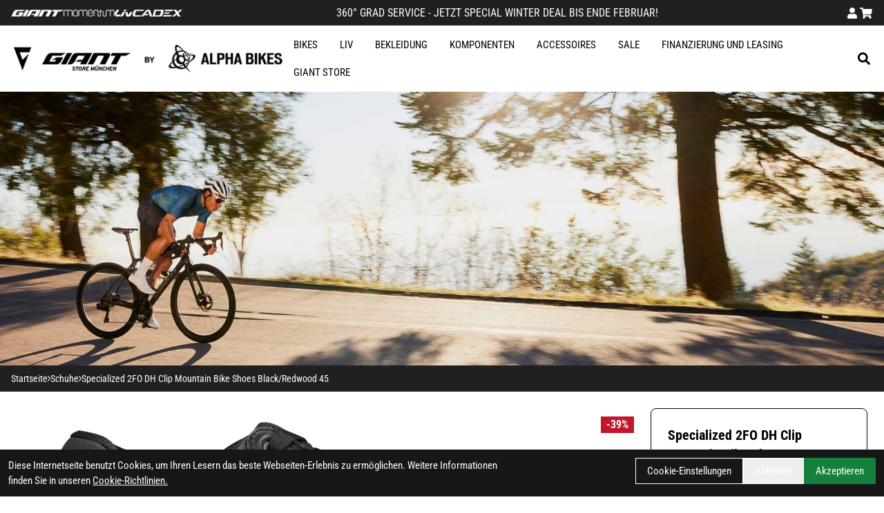

--- FILE ---
content_type: text/html; charset=UTF-8
request_url: https://www.alpha-bikes.de/Specialized_2FO_DH_Clip_Mountain_Bike_Shoes_Black/Redwood_45.html
body_size: 25551
content:
<!DOCTYPE html>
<html lang="de" class="scroll-smooth">
<head>
	<meta name="viewport" content="width=device-width, initial-scale=1.0, maximum-scale=5.0, user-scalable=yes" />

	<link rel="icon" href="https://www.alpha-bikes.de/app-icon?w=32&type=ico" type="image/vnd.microsoft.icon">
<link rel="shortcut icon" href="https://www.alpha-bikes.de/app-icon?w=32&type=ico" type="image/x-icon" />
<link rel="icon" href="https://www.alpha-bikes.de/app-icon?w=192&type=png" sizes="192x192" />
<link rel="apple-touch-icon-precomposed" href="https://www.alpha-bikes.de/app-icon?w=180&type=png" />
<meta name="msapplication-TileImage" content="https://www.alpha-bikes.de/app-icon?w=270&type=png" />	
	<script>
 var host = 'https://www.alpha-bikes.de/';
	</script>
	<meta charset="utf-8">
	<title>
  Specialized 2FO DH Clip Mountain Bike Shoes Black/Redwood 45
  Alpha Bikes
 </title>
 <link rel="canonical" href=" https://www.alpha-bikes.de/specialized-2fo-dh-clip-mountain-bike-shoes-black-redwood-45"/>
 <meta name="author" content="Giant Store M&uuml;nchen by Alpha Bikes GbR" />
 <meta name="publisher" content="Giant Store M&uuml;nchen by Alpha Bikes GbR" />
 <meta name="copyright" content="Giant Store M&uuml;nchen by Alpha Bikes GbR" />
 <meta name="keywords" content="Specialized, 2FO, DH, Clip, Mountain, Bike, Shoes, Black/Redwood, 45" />
 <meta name="description" content="Specialized 2FO DH Clip Mountain Bike Shoes Black/Redwood 45 Bei dem 2FO DH Clip dreht sich alles um Geschwindigkeit und neue M&ouml;glichkeiten. Ein nahezu vertika" />
 <meta name="page-topic" content="Specialized 2FO DH Clip Mountain Bike Shoes Black/Redwood 45 Bei dem 2FO DH Clip dreht sich alles um Geschwindigkeit und neue M&ouml;glichkeiten. Ein nahezu vertika" />
 <meta name="abstract" content="Specialized 2FO DH Clip Mountain Bike Shoes Black/Redwood 45 Bei dem 2FO DH Clip dreht sich alles um Geschwindigkeit und neue M&ouml;glichkeiten. Ein nahezu vertika" />
 <meta name="classification" content="Specialized 2FO DH Clip Mountain Bike Shoes Black/Redwood 45 Bei dem 2FO DH Clip dreht sich alles um Geschwindigkeit und neue M&ouml;glichkeiten. Ein nahezu vertika" />

 <meta name="audience" content="ALL" />
 <meta name="page-type" content="Onlineshop" />
 <meta name="robots" content="FOLLOW" />	
 <meta http-equiv="expires" content="86400" /> <!-- 1 Tag -->
 <meta http-equiv="pragma" content="no-cache" />
 <meta http-equiv="cache-control" content="no-cache" />
 <meta http-equiv="Last-Modified" content="Mon, 19 Jan 2026 19:22:09 CET" /> <!-- heute -->


	<link href="https://www.alpha-bikes.de/assets/layout/alphabikes/css/fontawesome/all.min.css" rel="stylesheet">
		<link rel="stylesheet" type="text/css" href="https://www.alpha-bikes.de/assets/layout/alphabikes/css/style.css?v=210">

	<style>
 .tab-content{
 display: none;
 }

 .tab-content.active{
 display:block;
 }
</style>

	
	</head>
<body class="bg-white
 font-brand-sans group/root scroll-smooth">
	<script type="application/ld+json">
            {"@context":"https:\/\/schema.org","@type":"WebSite","name":"Giant Store M\u00fcnchen by Alpha Bikes GbR","url":"https:\/\/www.alpha-bikes.de\/","potentialAction":{"@type":"SearchAction","target":"https:\/\/www.alpha-bikes.de\/suche?suchbegriff={search_term_string}","query-input":"required name=search_term_string"}}
        </script>	<div class="mobile-navigation opacity-0 transition-opacity duration-100 w-full fixed h-full top-0 bg-black bg-opacity-50 z-50 overflow-x-hidden overflow-y-auto -left-full">
 <div class="mobile-navigation-wrapper max-w-full w-[450px] h-full bg-black text-white absolute transition-all duration-200 -left-full">
 <div class="mobile-navigation-title flex mb-3 py-4 px-12 border-b border-gray-700">
 <button title="Men&uuml; schlie&szlig;en" class="close-mobile-button  text-white text-2xl">
 <svg xmlns="http://www.w3.org/2000/svg" viewBox="0 0 48 48" xmlns:xlink="http://www.w3.org/1999/xlink" xml:space="preserve" width="32">
 <path fill="currentColor" xmlns="http://www.w3.org/2000/svg" d="m27.182 24 8.906-8.906a2.252 2.252 0 0 0-3.182-3.188L24 20.813l-8.906-8.907a2.254 2.254 0 0 0-3.188 3.188L20.813 24l-8.907 8.906a2.254 2.254 0 1 0 3.188 3.188L24 27.187l8.906 8.907a2.254 2.254 0 0 0 3.188-3.188z"></path>
 </svg>
 </button>
 <img class="brightness-0 invert h-8 mx-auto" alt="Alpha Bikes - Logo" src="https://www.alpha-bikes.de/uploads/logo/giant-alpha-bike-combo-2025-only.png" />
 </div>
 <div class="relative shrink-0 overflow-y-auto overflow-x-hidden h-[calc(100%_-_50px)] py-4 px-12">
   <ul>
  <li class="p-2 text-md flex ">
 <a  
 title="Bikes" 
 class=" font-thin text-lg peer hover:text-brand
 
 "

 	href="https://www.alpha-bikes.de/shop/bikes" 
  >
 Bikes
 </a>
  <button type="button" title="Untermen&uuml; ein/ausschalten" class="ml-auto peer-hover:text-brand hover:text-brand" data-toggle-child-menu>
 <i class="fas fa-chevron-right text-xl"></i>
 </button>
 <div class="bg-black absolute top-0 left-full bottom-0 w-full overflow-y-auto transition-all duration-100  py-4 px-12">
 <span class="text-thin">
 <button type="button" class="mr-5 hover:text-brand" data-toggle-parent-menu>
 <i class="fas fa-chevron-left text-xl"></i> 
 </button>
 <a  
 title="Bikes" 
 class="text-2xl hover:text-brand"

 href="https://www.alpha-bikes.de/shop/bikes" 
 >
 Bikes
 </a>
 </span>
 <ul class="">
  <li class="p-2 text-md flex ">
 <a  
 title="E-Bike" 
 class=" font-thin text-lg peer hover:text-brand
 
 "

 	href="https://www.alpha-bikes.de/shop/bikes/e-bike" 
  >
 E-Bike
 </a>
  <button type="button" title="Untermen&uuml; ein/ausschalten" class="ml-auto peer-hover:text-brand hover:text-brand" data-toggle-child-menu>
 <i class="fas fa-chevron-right text-xl"></i>
 </button>
 <div class="bg-black absolute top-0 left-full bottom-0 w-full overflow-y-auto transition-all duration-100  py-4 px-12">
 <span class="text-thin">
 <button type="button" class="mr-5 hover:text-brand" data-toggle-parent-menu>
 <i class="fas fa-chevron-left text-xl"></i> 
 </button>
 <a  
 title="E-Bike" 
 class="text-2xl hover:text-brand"

 href="https://www.alpha-bikes.de/shop/bikes/e-bike" 
 >
 E-Bike
 </a>
 </span>
 <ul class="">
  <li class="p-2 text-md flex ">
 <a  
 title="E-Mountainbike" 
 class=" font-thin text-lg peer hover:text-brand
 
 "

 	href="https://www.alpha-bikes.de/shop/bikes/e-bike/e-mountainbike" 
  >
 E-Mountainbike
 </a>
 </li>
  <li class="p-2 text-md flex ">
 <a  
 title="E-Trekkingbike" 
 class=" font-thin text-lg peer hover:text-brand
 
 "

 	href="https://www.alpha-bikes.de/shop/bikes/e-bike/e-trekkingbike" 
  >
 E-Trekkingbike
 </a>
 </li>
  <li class="p-2 text-md flex ">
 <a  
 title="E-City" 
 class=" font-thin text-lg peer hover:text-brand
 
 "

 	href="https://www.alpha-bikes.de/shop/bikes/e-bike/e-city" 
  >
 E-City
 </a>
 </li>
  <li class="p-2 text-md flex ">
 <a  
 title="E-Road" 
 class=" font-thin text-lg peer hover:text-brand
 
 "

 	href="https://www.alpha-bikes.de/shop/bikes/e-bike/e-road" 
  >
 E-Road
 </a>
 </li>
  <li class="p-2 text-md flex ">
 <a  
 title="E-Gravel" 
 class=" font-thin text-lg peer hover:text-brand
 
 "

 	href="https://www.alpha-bikes.de/shop/bikes/e-bike/e-gravel" 
  >
 E-Gravel
 </a>
 </li>
  <li class="p-2 text-md flex ">
 <a  
 title="E-Kids" 
 class=" font-thin text-lg peer hover:text-brand
 
 "

 	href="https://www.alpha-bikes.de/shop/bikes/e-bike/e-kids" 
  >
 E-Kids
 </a>
 </li>
  </ul>
 </div>
 </li>
  <li class="p-2 text-md flex ">
 <a  
 title="Road" 
 class=" font-thin text-lg peer hover:text-brand
 
 "

 	href="https://www.alpha-bikes.de/shop/bikes/road" 
  >
 Road
 </a>
 </li>
  <li class="p-2 text-md flex ">
 <a  
 title="Gravel" 
 class=" font-thin text-lg peer hover:text-brand
 
 "

 	href="https://www.alpha-bikes.de/shop/bikes/gravel" 
  >
 Gravel
 </a>
 </li>
  <li class="p-2 text-md flex ">
 <a  
 title="Mountainbike" 
 class=" font-thin text-lg peer hover:text-brand
 
 "

 	href="https://www.alpha-bikes.de/shop/bikes/mountainbike" 
  >
 Mountainbike
 </a>
  <button type="button" title="Untermen&uuml; ein/ausschalten" class="ml-auto peer-hover:text-brand hover:text-brand" data-toggle-child-menu>
 <i class="fas fa-chevron-right text-xl"></i>
 </button>
 <div class="bg-black absolute top-0 left-full bottom-0 w-full overflow-y-auto transition-all duration-100  py-4 px-12">
 <span class="text-thin">
 <button type="button" class="mr-5 hover:text-brand" data-toggle-parent-menu>
 <i class="fas fa-chevron-left text-xl"></i> 
 </button>
 <a  
 title="Mountainbike" 
 class="text-2xl hover:text-brand"

 href="https://www.alpha-bikes.de/shop/bikes/mountainbike" 
 >
 Mountainbike
 </a>
 </span>
 <ul class="">
  <li class="p-2 text-md flex ">
 <a  
 title="MTB - Full Suspension" 
 class=" font-thin text-lg peer hover:text-brand
 
 "

 	href="https://www.alpha-bikes.de/shop/bikes/mountainbike/mtb-full-suspension" 
  >
 MTB - Full Suspension
 </a>
 </li>
  <li class="p-2 text-md flex ">
 <a  
 title="MTB - Hardtail" 
 class=" font-thin text-lg peer hover:text-brand
 
 "

 	href="https://www.alpha-bikes.de/shop/bikes/mountainbike/mtb-hardtail" 
  >
 MTB - Hardtail
 </a>
 </li>
  </ul>
 </div>
 </li>
  <li class="p-2 text-md flex ">
 <a  
 title="Trekkingr&auml;der" 
 class=" font-thin text-lg peer hover:text-brand
 
 "

 	href="https://www.alpha-bikes.de/shop/bikes/trekkingrader" 
  >
 Trekkingr&auml;der
 </a>
 </li>
  <li class="p-2 text-md flex ">
 <a  
 title="Kids" 
 class=" font-thin text-lg peer hover:text-brand
 
 "

 	href="https://www.alpha-bikes.de/shop/bikes/kids" 
  >
 Kids
 </a>
 </li>
  </ul>
 </div>
 </li>
  <li class="p-2 text-md flex ">
 <a  
 title="Liv" 
 class=" font-thin text-lg peer hover:text-brand
 
 "

 	href="https://www.alpha-bikes.de/shop/liv" 
  >
 Liv
 </a>
  <button type="button" title="Untermen&uuml; ein/ausschalten" class="ml-auto peer-hover:text-brand hover:text-brand" data-toggle-child-menu>
 <i class="fas fa-chevron-right text-xl"></i>
 </button>
 <div class="bg-black absolute top-0 left-full bottom-0 w-full overflow-y-auto transition-all duration-100  py-4 px-12">
 <span class="text-thin">
 <button type="button" class="mr-5 hover:text-brand" data-toggle-parent-menu>
 <i class="fas fa-chevron-left text-xl"></i> 
 </button>
 <a  
 title="Liv" 
 class="text-2xl hover:text-brand"

 href="https://www.alpha-bikes.de/shop/liv" 
 >
 Liv
 </a>
 </span>
 <ul class="">
  <li class="p-2 text-md flex ">
 <a  
 title="E-Bike" 
 class=" font-thin text-lg peer hover:text-brand
 
 "

 	href="https://www.alpha-bikes.de/shop/liv/e-bike" 
  >
 E-Bike
 </a>
  <button type="button" title="Untermen&uuml; ein/ausschalten" class="ml-auto peer-hover:text-brand hover:text-brand" data-toggle-child-menu>
 <i class="fas fa-chevron-right text-xl"></i>
 </button>
 <div class="bg-black absolute top-0 left-full bottom-0 w-full overflow-y-auto transition-all duration-100  py-4 px-12">
 <span class="text-thin">
 <button type="button" class="mr-5 hover:text-brand" data-toggle-parent-menu>
 <i class="fas fa-chevron-left text-xl"></i> 
 </button>
 <a  
 title="E-Bike" 
 class="text-2xl hover:text-brand"

 href="https://www.alpha-bikes.de/shop/liv/e-bike" 
 >
 E-Bike
 </a>
 </span>
 <ul class="">
  <li class="p-2 text-md flex ">
 <a  
 title="E-Mountainbike" 
 class=" font-thin text-lg peer hover:text-brand
 
 "

 	href="https://www.alpha-bikes.de/shop/liv/e-bike/e-mountainbike" 
  >
 E-Mountainbike
 </a>
 </li>
  <li class="p-2 text-md flex ">
 <a  
 title="E-Trekkingbike" 
 class=" font-thin text-lg peer hover:text-brand
 
 "

 	href="https://www.alpha-bikes.de/shop/liv/e-bike/e-trekkingbike" 
  >
 E-Trekkingbike
 </a>
 </li>
  <li class="p-2 text-md flex ">
 <a  
 title="E-City" 
 class=" font-thin text-lg peer hover:text-brand
 
 "

 	href="https://www.alpha-bikes.de/shop/liv/e-bike/e-city" 
  >
 E-City
 </a>
 </li>
  <li class="p-2 text-md flex ">
 <a  
 title="E-Road" 
 class=" font-thin text-lg peer hover:text-brand
 
 "

 	href="https://www.alpha-bikes.de/shop/liv/e-bike/e-road" 
  >
 E-Road
 </a>
 </li>
  <li class="p-2 text-md flex ">
 <a  
 title="E-Kids" 
 class=" font-thin text-lg peer hover:text-brand
 
 "

 	href="https://www.alpha-bikes.de/shop/liv/e-bike/e-kids" 
  >
 E-Kids
 </a>
 </li>
  </ul>
 </div>
 </li>
  <li class="p-2 text-md flex ">
 <a  
 title="Road" 
 class=" font-thin text-lg peer hover:text-brand
 
 "

 	href="https://www.alpha-bikes.de/shop/liv/road" 
  >
 Road
 </a>
 </li>
  <li class="p-2 text-md flex ">
 <a  
 title="Gravel" 
 class=" font-thin text-lg peer hover:text-brand
 
 "

 	href="https://www.alpha-bikes.de/shop/liv/gravel" 
  >
 Gravel
 </a>
 </li>
  <li class="p-2 text-md flex ">
 <a  
 title="Mountainbike" 
 class=" font-thin text-lg peer hover:text-brand
 
 "

 	href="https://www.alpha-bikes.de/shop/liv/mountainbike" 
  >
 Mountainbike
 </a>
  <button type="button" title="Untermen&uuml; ein/ausschalten" class="ml-auto peer-hover:text-brand hover:text-brand" data-toggle-child-menu>
 <i class="fas fa-chevron-right text-xl"></i>
 </button>
 <div class="bg-black absolute top-0 left-full bottom-0 w-full overflow-y-auto transition-all duration-100  py-4 px-12">
 <span class="text-thin">
 <button type="button" class="mr-5 hover:text-brand" data-toggle-parent-menu>
 <i class="fas fa-chevron-left text-xl"></i> 
 </button>
 <a  
 title="Mountainbike" 
 class="text-2xl hover:text-brand"

 href="https://www.alpha-bikes.de/shop/liv/mountainbike" 
 >
 Mountainbike
 </a>
 </span>
 <ul class="">
  <li class="p-2 text-md flex ">
 <a  
 title="MTB - Full Suspension" 
 class=" font-thin text-lg peer hover:text-brand
 
 "

 	href="https://www.alpha-bikes.de/shop/liv/mountainbike/mtb-full-suspension" 
  >
 MTB - Full Suspension
 </a>
 </li>
  <li class="p-2 text-md flex ">
 <a  
 title="MTB - Hardtail" 
 class=" font-thin text-lg peer hover:text-brand
 
 "

 	href="https://www.alpha-bikes.de/shop/liv/mountainbike/mtb-hardtail" 
  >
 MTB - Hardtail
 </a>
 </li>
  </ul>
 </div>
 </li>
  <li class="p-2 text-md flex ">
 <a  
 title="Kids" 
 class=" font-thin text-lg peer hover:text-brand
 
 "

 	href="https://www.alpha-bikes.de/shop/liv/kids" 
  >
 Kids
 </a>
 </li>
  </ul>
 </div>
 </li>
  <li class="p-2 text-md flex ">
 <a  
 title="Bekleidung" 
 class=" font-thin text-lg peer hover:text-brand
 
 "

 	href="https://www.alpha-bikes.de/shop/bekleidung" 
  >
 Bekleidung
 </a>
  <button type="button" title="Untermen&uuml; ein/ausschalten" class="ml-auto peer-hover:text-brand hover:text-brand" data-toggle-child-menu>
 <i class="fas fa-chevron-right text-xl"></i>
 </button>
 <div class="bg-black absolute top-0 left-full bottom-0 w-full overflow-y-auto transition-all duration-100  py-4 px-12">
 <span class="text-thin">
 <button type="button" class="mr-5 hover:text-brand" data-toggle-parent-menu>
 <i class="fas fa-chevron-left text-xl"></i> 
 </button>
 <a  
 title="Bekleidung" 
 class="text-2xl hover:text-brand"

 href="https://www.alpha-bikes.de/shop/bekleidung" 
 >
 Bekleidung
 </a>
 </span>
 <ul class="">
  <li class="p-2 text-md flex ">
 <a  
 title="Alpha Bikes Merchandise" 
 class=" font-thin text-lg peer hover:text-brand
 
 "

 	href="https://www.alpha-bikes.de/shop/bekleidung/alpha-bikes-merchandise" 
  >
 Alpha Bikes Merchandise
 </a>
 </li>
  <li class="p-2 text-md flex ">
 <a  
 title="Armlinge &amp; Beinlinge" 
 class=" font-thin text-lg peer hover:text-brand
 
 "

 	href="https://www.alpha-bikes.de/shop/bekleidung/armlinge-beinlinge" 
  >
 Armlinge &amp; Beinlinge
 </a>
 </li>
  <li class="p-2 text-md flex ">
 <a  
 title="Baselayer" 
 class=" font-thin text-lg peer hover:text-brand
 
 "

 	href="https://www.alpha-bikes.de/shop/bekleidung/baselayer" 
  >
 Baselayer
 </a>
 </li>
  <li class="p-2 text-md flex ">
 <a  
 title="Casual" 
 class=" font-thin text-lg peer hover:text-brand
 
 "

 	href="https://www.alpha-bikes.de/shop/bekleidung/casual" 
  >
 Casual
 </a>
 </li>
  <li class="p-2 text-md flex ">
 <a  
 title="Handschuhe" 
 class=" font-thin text-lg peer hover:text-brand
 
 "

 	href="https://www.alpha-bikes.de/shop/bekleidung/handschuhe" 
  >
 Handschuhe
 </a>
 </li>
  <li class="p-2 text-md flex ">
 <a  
 title="Helme" 
 class=" font-thin text-lg peer hover:text-brand
 
 "

 	href="https://www.alpha-bikes.de/shop/bekleidung/helme" 
  >
 Helme
 </a>
 </li>
  <li class="p-2 text-md flex ">
 <a  
 title="Hosen" 
 class=" font-thin text-lg peer hover:text-brand
 
 "

 	href="https://www.alpha-bikes.de/shop/bekleidung/hosen" 
  >
 Hosen
 </a>
 </li>
  <li class="p-2 text-md flex ">
 <a  
 title="Jacken &amp; Westen" 
 class=" font-thin text-lg peer hover:text-brand
 
 "

 	href="https://www.alpha-bikes.de/shop/bekleidung/jacken-westen" 
  >
 Jacken &amp; Westen
 </a>
 </li>
  <li class="p-2 text-md flex ">
 <a  
 title="Jersey" 
 class=" font-thin text-lg peer hover:text-brand
 
 "

 	href="https://www.alpha-bikes.de/shop/bekleidung/jersey" 
  >
 Jersey
 </a>
 </li>
  <li class="p-2 text-md flex ">
 <a  
 title="Kids" 
 class=" font-thin text-lg peer hover:text-brand
 
 "

 	href="https://www.alpha-bikes.de/shop/bekleidung/kids" 
  >
 Kids
 </a>
  <button type="button" title="Untermen&uuml; ein/ausschalten" class="ml-auto peer-hover:text-brand hover:text-brand" data-toggle-child-menu>
 <i class="fas fa-chevron-right text-xl"></i>
 </button>
 <div class="bg-black absolute top-0 left-full bottom-0 w-full overflow-y-auto transition-all duration-100  py-4 px-12">
 <span class="text-thin">
 <button type="button" class="mr-5 hover:text-brand" data-toggle-parent-menu>
 <i class="fas fa-chevron-left text-xl"></i> 
 </button>
 <a  
 title="Kids" 
 class="text-2xl hover:text-brand"

 href="https://www.alpha-bikes.de/shop/bekleidung/kids" 
 >
 Kids
 </a>
 </span>
 <ul class="">
  <li class="p-2 text-md flex ">
 <a  
 title="Jerseys" 
 class=" font-thin text-lg peer hover:text-brand
 
 "

 	href="https://www.alpha-bikes.de/shop/bekleidung/kids/jerseys" 
  >
 Jerseys
 </a>
 </li>
  </ul>
 </div>
 </li>
  <li class="p-2 text-md flex ">
 <a  
 title="Protektoren" 
 class=" font-thin text-lg peer hover:text-brand
 
 "

 	href="https://www.alpha-bikes.de/shop/bekleidung/protektoren" 
  >
 Protektoren
 </a>
 </li>
  <li class="p-2 text-md flex ">
 <a  
 title="Schuhe" 
 class=" font-thin text-lg peer hover:text-brand
 
 "

 	href="https://www.alpha-bikes.de/shop/bekleidung/schuhe" 
  >
 Schuhe
 </a>
 </li>
  <li class="p-2 text-md flex ">
 <a  
 title="Socken" 
 class=" font-thin text-lg peer hover:text-brand
 
 "

 	href="https://www.alpha-bikes.de/shop/bekleidung/socken" 
  >
 Socken
 </a>
 </li>
  <li class="p-2 text-md flex ">
 <a  
 title="Sohlen" 
 class=" font-thin text-lg peer hover:text-brand
 
 "

 	href="https://www.alpha-bikes.de/shop/bekleidung/sohlen" 
  >
 Sohlen
 </a>
 </li>
  </ul>
 </div>
 </li>
  <li class="p-2 text-md flex ">
 <a  
 title="Komponenten" 
 class=" font-thin text-lg peer hover:text-brand
 
 "

 	href="https://www.alpha-bikes.de/shop/komponenten" 
  >
 Komponenten
 </a>
  <button type="button" title="Untermen&uuml; ein/ausschalten" class="ml-auto peer-hover:text-brand hover:text-brand" data-toggle-child-menu>
 <i class="fas fa-chevron-right text-xl"></i>
 </button>
 <div class="bg-black absolute top-0 left-full bottom-0 w-full overflow-y-auto transition-all duration-100  py-4 px-12">
 <span class="text-thin">
 <button type="button" class="mr-5 hover:text-brand" data-toggle-parent-menu>
 <i class="fas fa-chevron-left text-xl"></i> 
 </button>
 <a  
 title="Komponenten" 
 class="text-2xl hover:text-brand"

 href="https://www.alpha-bikes.de/shop/komponenten" 
 >
 Komponenten
 </a>
 </span>
 <ul class="">
  <li class="p-2 text-md flex ">
 <a  
 title="Kurbeln &amp; Kettenbl&auml;tter" 
 class=" font-thin text-lg peer hover:text-brand
 
 "

 	href="https://www.alpha-bikes.de/shop/komponenten/kurbeln-kettenblatter" 
  >
 Kurbeln &amp; Kettenbl&auml;tter
 </a>
 </li>
  <li class="p-2 text-md flex ">
 <a  
 title="Laufr&auml;der" 
 class=" font-thin text-lg peer hover:text-brand
 
 "

 	href="https://www.alpha-bikes.de/shop/komponenten/laufrader" 
  >
 Laufr&auml;der
 </a>
 </li>
  <li class="p-2 text-md flex ">
 <a  
 title="Lenker" 
 class=" font-thin text-lg peer hover:text-brand
 
 "

 	href="https://www.alpha-bikes.de/shop/komponenten/lenker" 
  >
 Lenker
 </a>
 </li>
  <li class="p-2 text-md flex ">
 <a  
 title="Reifen" 
 class=" font-thin text-lg peer hover:text-brand
 
 "

 	href="https://www.alpha-bikes.de/shop/komponenten/reifen" 
  >
 Reifen
 </a>
 </li>
  <li class="p-2 text-md flex ">
 <a  
 title="Sattel" 
 class=" font-thin text-lg peer hover:text-brand
 
 "

 	href="https://www.alpha-bikes.de/shop/komponenten/sattel" 
  >
 Sattel
 </a>
 </li>
  <li class="p-2 text-md flex ">
 <a  
 title="Sattelst&uuml;tzen" 
 class=" font-thin text-lg peer hover:text-brand
 
 "

 	href="https://www.alpha-bikes.de/shop/komponenten/sattelstutzen" 
  >
 Sattelst&uuml;tzen
 </a>
 </li>
  <li class="p-2 text-md flex ">
 <a  
 title="Vorbau" 
 class=" font-thin text-lg peer hover:text-brand
 
 "

 	href="https://www.alpha-bikes.de/shop/komponenten/vorbau" 
  >
 Vorbau
 </a>
 </li>
  </ul>
 </div>
 </li>
  <li class="p-2 text-md flex ">
 <a  
 title="Accessoires" 
 class=" font-thin text-lg peer hover:text-brand
 
 "

 	href="https://www.alpha-bikes.de/shop/accessoires" 
  >
 Accessoires
 </a>
  <button type="button" title="Untermen&uuml; ein/ausschalten" class="ml-auto peer-hover:text-brand hover:text-brand" data-toggle-child-menu>
 <i class="fas fa-chevron-right text-xl"></i>
 </button>
 <div class="bg-black absolute top-0 left-full bottom-0 w-full overflow-y-auto transition-all duration-100  py-4 px-12">
 <span class="text-thin">
 <button type="button" class="mr-5 hover:text-brand" data-toggle-parent-menu>
 <i class="fas fa-chevron-left text-xl"></i> 
 </button>
 <a  
 title="Accessoires" 
 class="text-2xl hover:text-brand"

 href="https://www.alpha-bikes.de/shop/accessoires" 
 >
 Accessoires
 </a>
 </span>
 <ul class="">
  <li class="p-2 text-md flex ">
 <a  
 title="Flaschenhalter" 
 class=" font-thin text-lg peer hover:text-brand
 
 "

 	href="https://www.alpha-bikes.de/shop/accessoires/flaschenhalter" 
  >
 Flaschenhalter
 </a>
 </li>
  <li class="p-2 text-md flex ">
 <a  
 title="Griffe &amp; Lenkerb&auml;nder" 
 class=" font-thin text-lg peer hover:text-brand
 
 "

 	href="https://www.alpha-bikes.de/shop/accessoires/griffe-lenkerbander" 
  >
 Griffe &amp; Lenkerb&auml;nder
 </a>
 </li>
  <li class="p-2 text-md flex ">
 <a  
 title="Pumpen" 
 class=" font-thin text-lg peer hover:text-brand
 
 "

 	href="https://www.alpha-bikes.de/shop/accessoires/pumpen" 
  >
 Pumpen
 </a>
 </li>
  <li class="p-2 text-md flex ">
 <a  
 title="Rucks&auml;cke &amp; Taschen" 
 class=" font-thin text-lg peer hover:text-brand
 
 "

 	href="https://www.alpha-bikes.de/shop/accessoires/rucksacke-taschen" 
  >
 Rucks&auml;cke &amp; Taschen
 </a>
 </li>
  <li class="p-2 text-md flex ">
 <a  
 title="SWAT" 
 class=" font-thin text-lg peer hover:text-brand
 
 "

 	href="https://www.alpha-bikes.de/shop/accessoires/swat" 
  >
 SWAT
 </a>
 </li>
  <li class="p-2 text-md flex ">
 <a  
 title="Tools" 
 class=" font-thin text-lg peer hover:text-brand
 
 "

 	href="https://www.alpha-bikes.de/shop/accessoires/tools" 
  >
 Tools
 </a>
 </li>
  </ul>
 </div>
 </li>
  <li class="p-2 text-md flex ">
 <a  
 title="SALE" 
 class=" font-thin text-lg peer hover:text-brand
 
 "

 	href="https://www.alpha-bikes.de/shop/sale" 
  >
 SALE
 </a>
  <button type="button" title="Untermen&uuml; ein/ausschalten" class="ml-auto peer-hover:text-brand hover:text-brand" data-toggle-child-menu>
 <i class="fas fa-chevron-right text-xl"></i>
 </button>
 <div class="bg-black absolute top-0 left-full bottom-0 w-full overflow-y-auto transition-all duration-100  py-4 px-12">
 <span class="text-thin">
 <button type="button" class="mr-5 hover:text-brand" data-toggle-parent-menu>
 <i class="fas fa-chevron-left text-xl"></i> 
 </button>
 <a  
 title="SALE" 
 class="text-2xl hover:text-brand"

 href="https://www.alpha-bikes.de/shop/sale" 
 >
 SALE
 </a>
 </span>
 <ul class="">
  <li class="p-2 text-md flex ">
 <a  
 title="E-Bike" 
 class=" font-thin text-lg peer hover:text-brand
 
 "

 	href="https://www.alpha-bikes.de/shop/sale/e-bike" 
  >
 E-Bike
 </a>
  <button type="button" title="Untermen&uuml; ein/ausschalten" class="ml-auto peer-hover:text-brand hover:text-brand" data-toggle-child-menu>
 <i class="fas fa-chevron-right text-xl"></i>
 </button>
 <div class="bg-black absolute top-0 left-full bottom-0 w-full overflow-y-auto transition-all duration-100  py-4 px-12">
 <span class="text-thin">
 <button type="button" class="mr-5 hover:text-brand" data-toggle-parent-menu>
 <i class="fas fa-chevron-left text-xl"></i> 
 </button>
 <a  
 title="E-Bike" 
 class="text-2xl hover:text-brand"

 href="https://www.alpha-bikes.de/shop/sale/e-bike" 
 >
 E-Bike
 </a>
 </span>
 <ul class="">
  <li class="p-2 text-md flex ">
 <a  
 title="E-Mountainbike" 
 class=" font-thin text-lg peer hover:text-brand
 
 "

 	href="https://www.alpha-bikes.de/shop/sale/e-bike/e-mountainbike" 
  >
 E-Mountainbike
 </a>
 </li>
  <li class="p-2 text-md flex ">
 <a  
 title="E-Trekkingbike" 
 class=" font-thin text-lg peer hover:text-brand
 
 "

 	href="https://www.alpha-bikes.de/shop/sale/e-bike/e-trekkingbike" 
  >
 E-Trekkingbike
 </a>
 </li>
  <li class="p-2 text-md flex ">
 <a  
 title="E-City" 
 class=" font-thin text-lg peer hover:text-brand
 
 "

 	href="https://www.alpha-bikes.de/shop/sale/e-bike/e-city" 
  >
 E-City
 </a>
 </li>
  <li class="p-2 text-md flex ">
 <a  
 title="E-Gravel" 
 class=" font-thin text-lg peer hover:text-brand
 
 "

 	href="https://www.alpha-bikes.de/shop/sale/e-bike/e-gravel" 
  >
 E-Gravel
 </a>
 </li>
  </ul>
 </div>
 </li>
  <li class="p-2 text-md flex ">
 <a  
 title="Road" 
 class=" font-thin text-lg peer hover:text-brand
 
 "

 	href="https://www.alpha-bikes.de/shop/sale/road" 
  >
 Road
 </a>
 </li>
  <li class="p-2 text-md flex ">
 <a  
 title="Gravel" 
 class=" font-thin text-lg peer hover:text-brand
 
 "

 	href="https://www.alpha-bikes.de/shop/sale/gravel" 
  >
 Gravel
 </a>
 </li>
  <li class="p-2 text-md flex ">
 <a  
 title="Mountainbike" 
 class=" font-thin text-lg peer hover:text-brand
 
 "

 	href="https://www.alpha-bikes.de/shop/sale/mountainbike" 
  >
 Mountainbike
 </a>
 </li>
  </ul>
 </div>
 </li>
  <li class="p-2 text-md flex ">
 <a  
 title="FINANZIERUNG UND LEASING" 
 class=" font-thin text-lg peer hover:text-brand
 
   "

 	href="#" 
  data-toggle-child-menu
  >
 FINANZIERUNG UND LEASING
 </a>
  <button type="button" title="Untermen&uuml; ein/ausschalten" class="ml-auto peer-hover:text-brand hover:text-brand" data-toggle-child-menu>
 <i class="fas fa-chevron-right text-xl"></i>
 </button>
 <div class="bg-black absolute top-0 left-full bottom-0 w-full overflow-y-auto transition-all duration-100  py-4 px-12">
 <span class="text-thin">
 <button type="button" class="mr-5 hover:text-brand" data-toggle-parent-menu>
 <i class="fas fa-chevron-left text-xl"></i> 
 </button>
 <a  
 title="FINANZIERUNG UND LEASING" 
 class="text-2xl hover:text-brand"

 href="#" 
 >
 FINANZIERUNG UND LEASING
 </a>
 </span>
 <ul class="">
  <li class="p-2 text-md flex ">
 <a  
 title="JobRad&reg; " 
 class=" font-thin text-lg peer hover:text-brand
 
 "

 	href="https://www.alpha-bikes.de/jobrad" 
  >
 JobRad&reg; 
 </a>
 </li>
  <li class="p-2 text-md flex ">
 <a  
 title="0%-Finanzierung" 
 class=" font-thin text-lg peer hover:text-brand
 
 "

 	href="https://www.alpha-bikes.de/0-finanzierung" 
  >
 0%-Finanzierung
 </a>
 </li>
  <li class="p-2 text-md flex ">
 <a  
 title="Dienstrad-Leasing" 
 class=" font-thin text-lg peer hover:text-brand
 
 "

 	href="https://www.alpha-bikes.de/dienstrad-leasing" 
  >
 Dienstrad-Leasing
 </a>
 </li>
  </ul>
 </div>
 </li>
  <li class="p-2 text-md flex ">
 <a  
 title="GIANT STORE" 
 class=" font-thin text-lg peer hover:text-brand
 
   "

 	href="#" 
  data-toggle-child-menu
  >
 GIANT STORE
 </a>
  <button type="button" title="Untermen&uuml; ein/ausschalten" class="ml-auto peer-hover:text-brand hover:text-brand" data-toggle-child-menu>
 <i class="fas fa-chevron-right text-xl"></i>
 </button>
 <div class="bg-black absolute top-0 left-full bottom-0 w-full overflow-y-auto transition-all duration-100  py-4 px-12">
 <span class="text-thin">
 <button type="button" class="mr-5 hover:text-brand" data-toggle-parent-menu>
 <i class="fas fa-chevron-left text-xl"></i> 
 </button>
 <a  
 title="GIANT STORE" 
 class="text-2xl hover:text-brand"

 href="#" 
 >
 GIANT STORE
 </a>
 </span>
 <ul class="">
  <li class="p-2 text-md flex ">
 <a  
 title="Anfahrt" 
 class=" font-thin text-lg peer hover:text-brand
 
 "

 	href="https://www.alpha-bikes.de/anfahrt" 
  >
 Anfahrt
 </a>
 </li>
  <li class="p-2 text-md flex ">
 <a  
 title="Jobs" 
 class=" font-thin text-lg peer hover:text-brand
 
 "

 	href="https://www.alpha-bikes.de/jobs" 
  >
 Jobs
 </a>
 </li>
  <li class="p-2 text-md flex ">
 <a  
 title="&Ouml;ffnungszeiten" 
 class=" font-thin text-lg peer hover:text-brand
 
 "

 	href="https://www.alpha-bikes.de/offnungszeiten" 
  >
 &Ouml;ffnungszeiten
 </a>
 </li>
  <li class="p-2 text-md flex ">
 <a  
 title="Partner und Marken" 
 class=" font-thin text-lg peer hover:text-brand
 
 "

 	href="https://www.alpha-bikes.de/partner-und-marken" 
  >
 Partner und Marken
 </a>
 </li>
  <li class="p-2 text-md flex ">
 <a  
 title="Service" 
 class=" font-thin text-lg peer hover:text-brand
 
 "

 	href="https://www.alpha-bikes.de/service" 
  >
 Service
 </a>
 </li>
  <li class="p-2 text-md flex ">
 <a  
 title="Unsere Shop Geschichte  " 
 class=" font-thin text-lg peer hover:text-brand
 
 "

 	href="https://www.alpha-bikes.de/unsere-shop-geschichte" 
  >
 Unsere Shop Geschichte  
 </a>
 </li>
  <li class="p-2 text-md flex ">
 <a  
 title="Dein Alpha Bikes Team" 
 class=" font-thin text-lg peer hover:text-brand
 
 "

 	href="https://www.alpha-bikes.de/dein-alpha-bikes-team" 
  >
 Dein Alpha Bikes Team
 </a>
 </li>
  </ul>
 </div>
 </li>
 </ul> 	
    </div>
 </div>
	</div>

	<div id="system-dialog-queue"></div>
	<div id="message"></div>

	 <div class="header-message top-0 sticky z-40">
  </div>
		
	<div class="sticky w-full flex flex-col z-30 top-0 border-t-[0px] border-r-[0px] border-b-[0px] border-l-[0px] " id="header">
 <div class="w-full lg:pt-2 lg:pr-4 lg:pb-2 lg:pl-4 border-t-[0px] border-r-[0px] border-b-[0px] border-l-[0px] max-md:hidden md:max-lg:hidden bg-[rgb(32,32,32)]  " id="" style="">
 <div class="empty:hidden  w-full flex flex-row items-center justify-between pt-0 pr-0 pb-0 pl-0 border-t-[0px] border-r-[0px] border-b-[0px] border-l-[0px] text-white " id="" style="">
 <div style="" class=" w-full flex flex-row items-center justify-between full-bleed"><div class="border-t-[0px] border-r-[0px] border-b-[0px] border-l-[0px] group gap-2     lg:flex        " id="" style="">
 <img  src="https://www.alpha-bikes.de/cache/upload-item/1920/201795/marke-giant-white_standalone_189_Herstellerlogos-Header_0_Image1.png" class=" h-[10px] border-t-[0px] border-r-[0px] border-b-[0px] border-l-[0px] object-contain transition-opacity duration-150 ease-in-out group-hover:opacity-50 hover:!opacity-100 " id=""  style=" " />
 





<img  src="https://www.alpha-bikes.de/cache/upload-item/1920/201797/marke-momentum-white_189_Herstellerlogos-Header_1_Image1.png" class=" h-[10px] border-t-[0px] border-r-[0px] border-b-[0px] border-l-[0px] object-contain transition-opacity duration-150 ease-in-out group-hover:opacity-50 hover:!opacity-100 " id=""  style=" " />
 





<img  src="https://www.alpha-bikes.de/cache/upload-item/1920/201796/marke-liv-white_189_Herstellerlogos-Header_3_Image1.png" class=" h-[10px] border-t-[0px] border-r-[0px] border-b-[0px] border-l-[0px] object-contain transition-opacity duration-150 ease-in-out group-hover:opacity-50 hover:!opacity-100 " id=""  style=" " />
 





<img  src="https://www.alpha-bikes.de/cache/upload-item/1920/201793/marke-cadex_189_Herstellerlogos-Header_2_Image1.png" class=" h-[10px] border-t-[0px] border-r-[0px] border-b-[0px] border-l-[0px] object-contain transition-opacity duration-150 ease-in-out group-hover:opacity-50 hover:!opacity-100 " id=""  style=" " />
 






</div><div class="empty:hidden  w-full flex flex-row justify-center pt-0 pr-0 pb-0 pl-0 border-t-[0px] border-r-[0px] border-b-[0px] border-l-[0px]  " id="" style="">
 <div style="" class=" w-full flex flex-row justify-center full-bleed">
        <div style="" class="prose max-w-none max-md:text-[16px] md:text-[16px] lg:text-[length:inherit]   " id="">
        <p>360&deg; GRAD SERVICE - JETZT SPECIAL WINTER DEAL BIS ENDE FEBRUAR!</p>
        </div></div>
</div><div class="empty:hidden   flex flex-row items-center justify-center pt-0 pr-0 pb-0 pl-0 border-t-[0px] border-r-[0px] border-b-[0px] border-l-[0px] gap-2 " id="" style="">
 <div style="" class="  flex flex-row items-center justify-center "><div class="border-t-[0px] border-r-[0px] border-b-[0px] border-l-[0px]      flex    justify-center items-center gap-y-2 gap-x-2  " id="" style="">
 <a href="https://www.alpha-bikes.de/konto" title="Zum Kundenkonto" class="relative group text-inherit size-5 flex items-center justify-center">
 <svg height="16" xmlns="http://www.w3.org/2000/svg" viewBox="0 0 448 512">
 <path fill="currentColor" d="M224 256c70.7 0 128-57.3 128-128S294.7 0 224 0 96 57.3 96 128s57.3 128 128 128zm89.6 32h-16.7c-22.2 10.2-46.9 16-72.9 16s-50.6-5.8-72.9-16h-16.7C60.2 288 0 348.2 0 422.4V464c0 26.5 21.5 48 48 48h352c26.5 0 48-21.5 48-48v-41.6c0-74.2-60.2-134.4-134.4-134.4z"></path>
 </svg>
</a><a href="https://www.alpha-bikes.de/warenkorb" title="Zum Warenkorb" class="relative text-white group size-5 flex justify-center items-center" data-artikel-cart-icon>
 <svg height="16" xmlns="http://www.w3.org/2000/svg" viewBox="0 0 576 512">
 <path fill="currentColor" d="M528.12 301.319l47.273-208C578.806 78.301 567.391 64 551.99 64H159.208l-9.166-44.81C147.758 8.021 137.93 0 126.529 0H24C10.745 0 0 10.745 0 24v16c0 13.255 10.745 24 24 24h69.883l70.248 343.435C147.325 417.1 136 435.222 136 456c0 30.928 25.072 56 56 56s56-25.072 56-56c0-15.674-6.447-29.835-16.824-40h209.647C430.447 426.165 424 440.326 424 456c0 30.928 25.072 56 56 56s56-25.072 56-56c0-22.172-12.888-41.332-31.579-50.405l5.517-24.276c3.413-15.018-8.002-29.319-23.403-29.319H218.117l-6.545-32h293.145c11.206 0 20.92-7.754 23.403-18.681z"></path>
 </svg>
</a>



</div></div>
</div></div>
</div>
</div><div class="w-full pt-2 pr-5 pb-2 pl-5 border-t-[0px] border-r-[0px] border-b-[0px] border-l-[0px] bg-white  " id="" style="">
 <div class="empty:hidden  w-full flex flex-row items-center justify-between pt-0 pr-0 pb-0 pl-0 border-t-[0px] border-r-[0px] border-b-[0px] border-l-[0px] gap-3 " id="" style="">
 <div style="" class=" w-full flex flex-row items-center justify-between full-bleed"><div class="empty:hidden   flex flex-row items-center justify-start pt-0 pr-0 pb-0 pl-0 border-t-[0px] border-r-[0px] border-b-[0px] border-l-[0px] text-white gap-3 " id="" style="">
 <div style="" class="  flex flex-row items-center justify-start "><a href="https://www.alpha-bikes.de/" class="inline-block max-w-full" style="width:px;">
 <img class="w-full h-full object-contain object-left-top" src="https://www.alpha-bikes.de/uploads/logo/giant-alpha-bike-combo-2025-only.png" alt="Alpha Bikes" />
</a></div>
</div><div class="empty:hidden  pt-0 pr-0 pb-0 pl-0 border-t-[0px] border-r-[0px] border-b-[0px] border-l-[0px] max-md:hidden md:max-lg:hidden  " id="" style="">
 <div style="" class=" full-bleed"><ul class="max-md:hidden md:max-lg:hidden  md:inline-flex flex-wrap items-center uppercase"
 id=""
 style=""
>
  <li class="p-2 group relative">
 <a  title="Bikes" 
 class="dropdown-menu-item text-[15px] font-normal leading-none
  
 " 
 	href="https://www.alpha-bikes.de/shop/bikes">
 Bikes
 </a>

  	<ul class="shadow-flat left-0 top-full p-2 grid-cols-2 bg-white text-black rounded-lg border border-black absolute hidden group-hover:grid w-80 z-10">
 		 <li>
	<a  title="E-Bike" 
 class="dropdown-menu-item hover:text-brand block text-[15px] leading-none " 
 	href="https://www.alpha-bikes.de/shop/bikes/e-bike">
 E-Bike
 </a>
</li>
 		 <li>
	<a  title="Road" 
 class="dropdown-menu-item hover:text-brand block text-[15px] leading-none " 
 	href="https://www.alpha-bikes.de/shop/bikes/road">
 Road
 </a>
</li>
 		 <li>
	<a  title="Gravel" 
 class="dropdown-menu-item hover:text-brand block text-[15px] leading-none " 
 	href="https://www.alpha-bikes.de/shop/bikes/gravel">
 Gravel
 </a>
</li>
 		 <li>
	<a  title="Mountainbike" 
 class="dropdown-menu-item hover:text-brand block text-[15px] leading-none " 
 	href="https://www.alpha-bikes.de/shop/bikes/mountainbike">
 Mountainbike
 </a>
</li>
 		 <li>
	<a  title="Trekkingr&auml;der" 
 class="dropdown-menu-item hover:text-brand block text-[15px] leading-none " 
 	href="https://www.alpha-bikes.de/shop/bikes/trekkingrader">
 Trekkingr&auml;der
 </a>
</li>
 		 <li>
	<a  title="Kids" 
 class="dropdown-menu-item hover:text-brand block text-[15px] leading-none " 
 	href="https://www.alpha-bikes.de/shop/bikes/kids">
 Kids
 </a>
</li>
 		 	</ul>
 </li>
  <li class="p-2 group relative">
 <a  title="Liv" 
 class="dropdown-menu-item text-[15px] font-normal leading-none
  
 " 
 	href="https://www.alpha-bikes.de/shop/liv">
 Liv
 </a>

  	<ul class="shadow-flat left-0 top-full p-2 grid-cols-2 bg-white text-black rounded-lg border border-black absolute hidden group-hover:grid w-80 z-10">
 		 <li>
	<a  title="E-Bike" 
 class="dropdown-menu-item hover:text-brand block text-[15px] leading-none " 
 	href="https://www.alpha-bikes.de/shop/liv/e-bike">
 E-Bike
 </a>
</li>
 		 <li>
	<a  title="Road" 
 class="dropdown-menu-item hover:text-brand block text-[15px] leading-none " 
 	href="https://www.alpha-bikes.de/shop/liv/road">
 Road
 </a>
</li>
 		 <li>
	<a  title="Gravel" 
 class="dropdown-menu-item hover:text-brand block text-[15px] leading-none " 
 	href="https://www.alpha-bikes.de/shop/liv/gravel">
 Gravel
 </a>
</li>
 		 <li>
	<a  title="Mountainbike" 
 class="dropdown-menu-item hover:text-brand block text-[15px] leading-none " 
 	href="https://www.alpha-bikes.de/shop/liv/mountainbike">
 Mountainbike
 </a>
</li>
 		 <li>
	<a  title="Kids" 
 class="dropdown-menu-item hover:text-brand block text-[15px] leading-none " 
 	href="https://www.alpha-bikes.de/shop/liv/kids">
 Kids
 </a>
</li>
 		 	</ul>
 </li>
  <li class="p-2 group relative">
 <a  title="Bekleidung" 
 class="dropdown-menu-item text-[15px] font-normal leading-none
  
 " 
 	href="https://www.alpha-bikes.de/shop/bekleidung">
 Bekleidung
 </a>

  	<ul class="shadow-flat left-0 top-full p-2 grid-cols-2 bg-white text-black rounded-lg border border-black absolute hidden group-hover:grid w-80 z-10">
 		 <li>
	<a  title="Alpha Bikes Merchandise" 
 class="dropdown-menu-item hover:text-brand block text-[15px] leading-none " 
 	href="https://www.alpha-bikes.de/shop/bekleidung/alpha-bikes-merchandise">
 Alpha Bikes Merchandise
 </a>
</li>
 		 <li>
	<a  title="Armlinge &amp; Beinlinge" 
 class="dropdown-menu-item hover:text-brand block text-[15px] leading-none " 
 	href="https://www.alpha-bikes.de/shop/bekleidung/armlinge-beinlinge">
 Armlinge &amp; Beinlinge
 </a>
</li>
 		 <li>
	<a  title="Baselayer" 
 class="dropdown-menu-item hover:text-brand block text-[15px] leading-none " 
 	href="https://www.alpha-bikes.de/shop/bekleidung/baselayer">
 Baselayer
 </a>
</li>
 		 <li>
	<a  title="Casual" 
 class="dropdown-menu-item hover:text-brand block text-[15px] leading-none " 
 	href="https://www.alpha-bikes.de/shop/bekleidung/casual">
 Casual
 </a>
</li>
 		 <li>
	<a  title="Handschuhe" 
 class="dropdown-menu-item hover:text-brand block text-[15px] leading-none " 
 	href="https://www.alpha-bikes.de/shop/bekleidung/handschuhe">
 Handschuhe
 </a>
</li>
 		 <li>
	<a  title="Helme" 
 class="dropdown-menu-item hover:text-brand block text-[15px] leading-none " 
 	href="https://www.alpha-bikes.de/shop/bekleidung/helme">
 Helme
 </a>
</li>
 		 <li>
	<a  title="Hosen" 
 class="dropdown-menu-item hover:text-brand block text-[15px] leading-none " 
 	href="https://www.alpha-bikes.de/shop/bekleidung/hosen">
 Hosen
 </a>
</li>
 		 <li>
	<a  title="Jacken &amp; Westen" 
 class="dropdown-menu-item hover:text-brand block text-[15px] leading-none " 
 	href="https://www.alpha-bikes.de/shop/bekleidung/jacken-westen">
 Jacken &amp; Westen
 </a>
</li>
 		 <li>
	<a  title="Jersey" 
 class="dropdown-menu-item hover:text-brand block text-[15px] leading-none " 
 	href="https://www.alpha-bikes.de/shop/bekleidung/jersey">
 Jersey
 </a>
</li>
 		 <li>
	<a  title="Kids" 
 class="dropdown-menu-item hover:text-brand block text-[15px] leading-none " 
 	href="https://www.alpha-bikes.de/shop/bekleidung/kids">
 Kids
 </a>
</li>
 		 <li>
	<a  title="Protektoren" 
 class="dropdown-menu-item hover:text-brand block text-[15px] leading-none " 
 	href="https://www.alpha-bikes.de/shop/bekleidung/protektoren">
 Protektoren
 </a>
</li>
 		 <li>
	<a  title="Schuhe" 
 class="dropdown-menu-item hover:text-brand block text-[15px] leading-none " 
 	href="https://www.alpha-bikes.de/shop/bekleidung/schuhe">
 Schuhe
 </a>
</li>
 		 <li>
	<a  title="Socken" 
 class="dropdown-menu-item hover:text-brand block text-[15px] leading-none " 
 	href="https://www.alpha-bikes.de/shop/bekleidung/socken">
 Socken
 </a>
</li>
 		 <li>
	<a  title="Sohlen" 
 class="dropdown-menu-item hover:text-brand block text-[15px] leading-none " 
 	href="https://www.alpha-bikes.de/shop/bekleidung/sohlen">
 Sohlen
 </a>
</li>
 		 	</ul>
 </li>
  <li class="p-2 group relative">
 <a  title="Komponenten" 
 class="dropdown-menu-item text-[15px] font-normal leading-none
  
 " 
 	href="https://www.alpha-bikes.de/shop/komponenten">
 Komponenten
 </a>

  	<ul class="shadow-flat left-0 top-full p-2 grid-cols-2 bg-white text-black rounded-lg border border-black absolute hidden group-hover:grid w-80 z-10">
 		 <li>
	<a  title="Kurbeln &amp; Kettenbl&auml;tter" 
 class="dropdown-menu-item hover:text-brand block text-[15px] leading-none " 
 	href="https://www.alpha-bikes.de/shop/komponenten/kurbeln-kettenblatter">
 Kurbeln &amp; Kettenbl&auml;tter
 </a>
</li>
 		 <li>
	<a  title="Laufr&auml;der" 
 class="dropdown-menu-item hover:text-brand block text-[15px] leading-none " 
 	href="https://www.alpha-bikes.de/shop/komponenten/laufrader">
 Laufr&auml;der
 </a>
</li>
 		 <li>
	<a  title="Lenker" 
 class="dropdown-menu-item hover:text-brand block text-[15px] leading-none " 
 	href="https://www.alpha-bikes.de/shop/komponenten/lenker">
 Lenker
 </a>
</li>
 		 <li>
	<a  title="Reifen" 
 class="dropdown-menu-item hover:text-brand block text-[15px] leading-none " 
 	href="https://www.alpha-bikes.de/shop/komponenten/reifen">
 Reifen
 </a>
</li>
 		 <li>
	<a  title="Sattel" 
 class="dropdown-menu-item hover:text-brand block text-[15px] leading-none " 
 	href="https://www.alpha-bikes.de/shop/komponenten/sattel">
 Sattel
 </a>
</li>
 		 <li>
	<a  title="Sattelst&uuml;tzen" 
 class="dropdown-menu-item hover:text-brand block text-[15px] leading-none " 
 	href="https://www.alpha-bikes.de/shop/komponenten/sattelstutzen">
 Sattelst&uuml;tzen
 </a>
</li>
 		 <li>
	<a  title="Vorbau" 
 class="dropdown-menu-item hover:text-brand block text-[15px] leading-none " 
 	href="https://www.alpha-bikes.de/shop/komponenten/vorbau">
 Vorbau
 </a>
</li>
 		 	</ul>
 </li>
  <li class="p-2 group relative">
 <a  title="Accessoires" 
 class="dropdown-menu-item text-[15px] font-normal leading-none
  
 " 
 	href="https://www.alpha-bikes.de/shop/accessoires">
 Accessoires
 </a>

  	<ul class="shadow-flat left-0 top-full p-2 grid-cols-2 bg-white text-black rounded-lg border border-black absolute hidden group-hover:grid w-80 z-10">
 		 <li>
	<a  title="Flaschenhalter" 
 class="dropdown-menu-item hover:text-brand block text-[15px] leading-none " 
 	href="https://www.alpha-bikes.de/shop/accessoires/flaschenhalter">
 Flaschenhalter
 </a>
</li>
 		 <li>
	<a  title="Griffe &amp; Lenkerb&auml;nder" 
 class="dropdown-menu-item hover:text-brand block text-[15px] leading-none " 
 	href="https://www.alpha-bikes.de/shop/accessoires/griffe-lenkerbander">
 Griffe &amp; Lenkerb&auml;nder
 </a>
</li>
 		 <li>
	<a  title="Pumpen" 
 class="dropdown-menu-item hover:text-brand block text-[15px] leading-none " 
 	href="https://www.alpha-bikes.de/shop/accessoires/pumpen">
 Pumpen
 </a>
</li>
 		 <li>
	<a  title="Rucks&auml;cke &amp; Taschen" 
 class="dropdown-menu-item hover:text-brand block text-[15px] leading-none " 
 	href="https://www.alpha-bikes.de/shop/accessoires/rucksacke-taschen">
 Rucks&auml;cke &amp; Taschen
 </a>
</li>
 		 <li>
	<a  title="SWAT" 
 class="dropdown-menu-item hover:text-brand block text-[15px] leading-none " 
 	href="https://www.alpha-bikes.de/shop/accessoires/swat">
 SWAT
 </a>
</li>
 		 <li>
	<a  title="Tools" 
 class="dropdown-menu-item hover:text-brand block text-[15px] leading-none " 
 	href="https://www.alpha-bikes.de/shop/accessoires/tools">
 Tools
 </a>
</li>
 		 	</ul>
 </li>
  <li class="p-2 group relative">
 <a  title="SALE" 
 class="dropdown-menu-item text-[15px] font-normal leading-none
  
 " 
 	href="https://www.alpha-bikes.de/shop/sale">
 SALE
 </a>

  	<ul class="shadow-flat left-0 top-full p-2 grid-cols-2 bg-white text-black rounded-lg border border-black absolute hidden group-hover:grid w-80 z-10">
 		 <li>
	<a  title="E-Bike" 
 class="dropdown-menu-item hover:text-brand block text-[15px] leading-none " 
 	href="https://www.alpha-bikes.de/shop/sale/e-bike">
 E-Bike
 </a>
</li>
 		 <li>
	<a  title="Road" 
 class="dropdown-menu-item hover:text-brand block text-[15px] leading-none " 
 	href="https://www.alpha-bikes.de/shop/sale/road">
 Road
 </a>
</li>
 		 <li>
	<a  title="Gravel" 
 class="dropdown-menu-item hover:text-brand block text-[15px] leading-none " 
 	href="https://www.alpha-bikes.de/shop/sale/gravel">
 Gravel
 </a>
</li>
 		 <li>
	<a  title="Mountainbike" 
 class="dropdown-menu-item hover:text-brand block text-[15px] leading-none " 
 	href="https://www.alpha-bikes.de/shop/sale/mountainbike">
 Mountainbike
 </a>
</li>
 		 	</ul>
 </li>
  <li class="p-2 group relative">
 <a  title="FINANZIERUNG UND LEASING" 
 class="dropdown-menu-item text-[15px] font-normal leading-none
    
 " 
 	href="#">
 FINANZIERUNG UND LEASING
 </a>

  	<ul class="shadow-flat left-0 top-full p-2 grid-cols-2 bg-white text-black rounded-lg border border-black absolute hidden group-hover:grid w-80 z-10">
 		 <li>
	<a  title="JobRad&reg; " 
 class="dropdown-menu-item hover:text-brand block text-[15px] leading-none " 
 	href="https://www.alpha-bikes.de/jobrad">
 JobRad&reg; 
 </a>
</li>
 		 <li>
	<a  title="0%-Finanzierung" 
 class="dropdown-menu-item hover:text-brand block text-[15px] leading-none " 
 	href="https://www.alpha-bikes.de/0-finanzierung">
 0%-Finanzierung
 </a>
</li>
 		 <li>
	<a  title="Dienstrad-Leasing" 
 class="dropdown-menu-item hover:text-brand block text-[15px] leading-none " 
 	href="https://www.alpha-bikes.de/dienstrad-leasing">
 Dienstrad-Leasing
 </a>
</li>
 		 	</ul>
 </li>
  <li class="p-2 group relative">
 <a  title="GIANT STORE" 
 class="dropdown-menu-item text-[15px] font-normal leading-none
    
 " 
 	href="#">
 GIANT STORE
 </a>

  	<ul class="shadow-flat left-0 top-full p-2 grid-cols-2 bg-white text-black rounded-lg border border-black absolute hidden group-hover:grid w-80 z-10">
 		 <li>
	<a  title="Anfahrt" 
 class="dropdown-menu-item hover:text-brand block text-[15px] leading-none " 
 	href="https://www.alpha-bikes.de/anfahrt">
 Anfahrt
 </a>
</li>
 		 <li>
	<a  title="Jobs" 
 class="dropdown-menu-item hover:text-brand block text-[15px] leading-none " 
 	href="https://www.alpha-bikes.de/jobs">
 Jobs
 </a>
</li>
 		 <li>
	<a  title="&Ouml;ffnungszeiten" 
 class="dropdown-menu-item hover:text-brand block text-[15px] leading-none " 
 	href="https://www.alpha-bikes.de/offnungszeiten">
 &Ouml;ffnungszeiten
 </a>
</li>
 		 <li>
	<a  title="Partner und Marken" 
 class="dropdown-menu-item hover:text-brand block text-[15px] leading-none " 
 	href="https://www.alpha-bikes.de/partner-und-marken">
 Partner und Marken
 </a>
</li>
 		 <li>
	<a  title="Service" 
 class="dropdown-menu-item hover:text-brand block text-[15px] leading-none " 
 	href="https://www.alpha-bikes.de/service">
 Service
 </a>
</li>
 		 <li>
	<a  title="Unsere Shop Geschichte  " 
 class="dropdown-menu-item hover:text-brand block text-[15px] leading-none " 
 	href="https://www.alpha-bikes.de/unsere-shop-geschichte">
 Unsere Shop Geschichte  
 </a>
</li>
 		 <li>
	<a  title="Dein Alpha Bikes Team" 
 class="dropdown-menu-item hover:text-brand block text-[15px] leading-none " 
 	href="https://www.alpha-bikes.de/dein-alpha-bikes-team">
 Dein Alpha Bikes Team
 </a>
</li>
 		 	</ul>
 </li>
 </ul></div>
</div><div class="empty:hidden   flex flex-row items-center justify-end pt-0 pr-0 pb-0 pl-0 border-t-[0px] border-r-[0px] border-b-[0px] border-l-[0px] max-md:hidden md:max-lg:hidden text-black gap-3 " id="" style="">
 <div style="" class="  flex flex-row items-center justify-end "><a href="/suche"   class=" items-center inline-flex font-normal border-t-[0px] border-r-[0px] border-b-[0px] border-l-[0px] text-[16px]  " id=""  style=" ">

 <svg height="18"  xmlns="http://www.w3.org/2000/svg" viewBox="0 0 512 512"><!--!Font Awesome Free v5.15.4 by @fontawesome - https://fontawesome.com License - https://fontawesome.com/license/free Copyright 2025 Fonticons, Inc.--><path fill="currentColor" d="M505 442.7L405.3 343c-4.5-4.5-10.6-7-17-7H372c27.6-35.3 44-79.7 44-128C416 93.1 322.9 0 208 0S0 93.1 0 208s93.1 208 208 208c48.3 0 92.7-16.4 128-44v16.3c0 6.4 2.5 12.5 7 17l99.7 99.7c9.4 9.4 24.6 9.4 33.9 0l28.3-28.3c9.4-9.4 9.4-24.6.1-34zM208 336c-70.7 0-128-57.2-128-128 0-70.7 57.2-128 128-128 70.7 0 128 57.2 128 128 0 70.7-57.2 128-128 128z"/></svg> 

</a>



</div>
</div></div>
</div>
</div><div class="w-full pt-1 md:pt-1 lg:pt-[revert] pr-5 md:pr-5 lg:pr-[revert] pb-1 md:pb-1 lg:pb-[revert] pl-5 md:pl-5 lg:pl-[revert] border-t-[0px] border-r-[0px] border-b-[0px] border-l-[0px] lg:hidden bg-[rgb(32,32,32)]  " id="" style="">
 <div class="empty:hidden  w-full flex flex-row items-center justify-between pt-0 pr-0 pb-0 pl-0 border-t-[0px] border-r-[0px] border-b-[0px] border-l-[0px] gap-3 " id="" style="">
 <div style="" class=" w-full flex flex-row items-center justify-between full-bleed"><div class="empty:hidden   flex flex-row items-center justify-start pt-0 pr-0 pb-0 pl-0 border-t-[0px] border-r-[0px] border-b-[0px] border-l-[0px] text-white gap-3 " id="" style="">
 <div style="" class="  flex flex-row items-center justify-start "><a href="#"   class=" items-center inline-flex font-normal border-t-[0px] border-r-[0px] border-b-[0px] border-l-[0px] text-[16px] toggle-menu " id=""  style=" ">

 <svg height="16"  xmlns="http://www.w3.org/2000/svg" viewBox="0 0 30 30" xmlns:xlink="http://www.w3.org/1999/xlink" xml:space="preserve">
								<path xmlns="http://www.w3.org/2000/svg" fill="currentColor" d="M28.5 9h-27C.67 9 0 8.33 0 7.5S.67 6 1.5 6h27a1.5 1.5 0 1 1 0 3zm0 8h-27a1.5 1.5 0 1 1 0-3h27a1.5 1.5 0 0 1 0 3zm0 8h-27a1.5 1.5 0 1 1 0-3h27a1.5 1.5 0 0 1 0 3z">
								</path>
							</svg> 

</a>



</div>
</div><div class="border-t-[0px] border-r-[0px] border-b-[0px] border-l-[0px] text-white     flex   flex-row   gap-y-5 gap-x-5  " id="" style="">
 <a href="https://www.alpha-bikes.de/konto" title="Zum Kundenkonto" class="relative group text-inherit size-5 flex items-center justify-center">
 <svg height="16" xmlns="http://www.w3.org/2000/svg" viewBox="0 0 448 512">
 <path fill="currentColor" d="M224 256c70.7 0 128-57.3 128-128S294.7 0 224 0 96 57.3 96 128s57.3 128 128 128zm89.6 32h-16.7c-22.2 10.2-46.9 16-72.9 16s-50.6-5.8-72.9-16h-16.7C60.2 288 0 348.2 0 422.4V464c0 26.5 21.5 48 48 48h352c26.5 0 48-21.5 48-48v-41.6c0-74.2-60.2-134.4-134.4-134.4z"></path>
 </svg>
</a><a href="https://www.alpha-bikes.de/warenkorb" title="Zum Warenkorb" class="relative text-white group size-5 flex justify-center items-center" data-artikel-cart-icon>
 <svg height="16" xmlns="http://www.w3.org/2000/svg" viewBox="0 0 576 512">
 <path fill="currentColor" d="M528.12 301.319l47.273-208C578.806 78.301 567.391 64 551.99 64H159.208l-9.166-44.81C147.758 8.021 137.93 0 126.529 0H24C10.745 0 0 10.745 0 24v16c0 13.255 10.745 24 24 24h69.883l70.248 343.435C147.325 417.1 136 435.222 136 456c0 30.928 25.072 56 56 56s56-25.072 56-56c0-15.674-6.447-29.835-16.824-40h209.647C430.447 426.165 424 440.326 424 456c0 30.928 25.072 56 56 56s56-25.072 56-56c0-22.172-12.888-41.332-31.579-50.405l5.517-24.276c3.413-15.018-8.002-29.319-23.403-29.319H218.117l-6.545-32h293.145c11.206 0 20.92-7.754 23.403-18.681z"></path>
 </svg>
</a>


<a href="/suche"   class=" items-center inline-flex font-normal border-t-[0px] border-r-[0px] border-b-[0px] border-l-[0px] text-white text-[16px] gap-2 " id=""  style=" ">

 <svg height="18"  xmlns="http://www.w3.org/2000/svg" viewBox="0 0 512 512"><!--!Font Awesome Free v5.15.4 by @fontawesome - https://fontawesome.com License - https://fontawesome.com/license/free Copyright 2025 Fonticons, Inc.--><path fill="currentColor" d="M505 442.7L405.3 343c-4.5-4.5-10.6-7-17-7H372c27.6-35.3 44-79.7 44-128C416 93.1 322.9 0 208 0S0 93.1 0 208s93.1 208 208 208c48.3 0 92.7-16.4 128-44v16.3c0 6.4 2.5 12.5 7 17l99.7 99.7c9.4 9.4 24.6 9.4 33.9 0l28.3-28.3c9.4-9.4 9.4-24.6.1-34zM208 336c-70.7 0-128-57.2-128-128 0-70.7 57.2-128 128-128 70.7 0 128 57.2 128 128 0 70.7-57.2 128-128 128z"/></svg> 

</a>




</div></div>
</div>
</div>
 <div class="" id="fix-header-offset"></div>
</div>


	

	

		<div class="min-h-screen" id="content">
 	<div class="w-full emotion-image">
 <img class="object-cover w-full block" src="https://www.alpha-bikes.de/cache/upload-item/1920/202133/own5a674fe7eaeb2.jpg" />
</div><div class="py-3 px-4 bg-[#202020]">
 <ul class=" flex flex-row gap-3 overflow-x-auto font-normal items-center text-white text-sm">
  <li class="flex flex-row gap-3 items-center shrink-0 leading-none">
 <a href="https://www.alpha-bikes.de/" class="hover:underline leading-none">
 Startseite
 </a>
 <span class="">
 <svg width="4" height="8" viewBox="0 0 4 8" fill="none" xmlns="http://www.w3.org/2000/svg">
 <path d="M3.85354 3.59656C4.04882 3.8197 4.04882 4.18208 3.85354 4.40522L0.85413 7.83264C0.658856 8.05579 0.34173 8.05579 0.146456 7.83264C-0.0488186 7.60951 -0.0488186 7.24713 0.146456 7.02399L2.79281 4L0.148018 0.976012C-0.0472564 0.752873 -0.0472564 0.390494 0.148018 0.167355C0.343292 -0.0557849 0.660418 -0.0557849 0.855692 0.167355L3.85511 3.59478L3.85354 3.59656Z" fill="white"/>
 </svg>
 </span>
 </li>
  <li class="flex flex-row gap-3 items-center shrink-0 leading-none">
 <a href="https://www.alpha-bikes.de/shop/bekleidung/schuhe" class="hover:underline leading-none">
 Schuhe
 </a>
 <span class="">
 <svg width="4" height="8" viewBox="0 0 4 8" fill="none" xmlns="http://www.w3.org/2000/svg">
 <path d="M3.85354 3.59656C4.04882 3.8197 4.04882 4.18208 3.85354 4.40522L0.85413 7.83264C0.658856 8.05579 0.34173 8.05579 0.146456 7.83264C-0.0488186 7.60951 -0.0488186 7.24713 0.146456 7.02399L2.79281 4L0.148018 0.976012C-0.0472564 0.752873 -0.0472564 0.390494 0.148018 0.167355C0.343292 -0.0557849 0.660418 -0.0557849 0.855692 0.167355L3.85511 3.59478L3.85354 3.59656Z" fill="white"/>
 </svg>
 </span>
 </li>
  <li class="flex flex-row gap-1 items-center shrink-0 leading-none">
 <span class="leading-none">
 Specialized 2FO DH Clip Mountain Bike Shoes Black/Redwood 45
 </span>
 </li>
 </ul>
 </div>
<div class="empty:hidden  pt-24 md:pt-24 lg:pt-6 pr-0 pb-24 md:pb-24 lg:pb-6 pl-0 border-t-[0px] border-r-[0px] border-b-[0px] border-l-[0px]  " id="" style="">
 <div style="" class=" full-bleed"><div class="root-content page-content"><div class="grid grid-cols-1 lg:grid-cols-12 lg:pr-6">
 <div class="col-span-1 lg:col-span-8 xl:col-span-9 relative">
 <div class="flex flex-row gap-1 items-center content-center z-20 mb-20 absolute right-6 top-3">
 <div class="flex flex-row gap-1 w-full justify-between items-start">
    <span class="leading-none uppercase px-2 py-1 bg-[#c1172d] font-semibold text-white">
 -39%
 </span>
   
 <div class="flex flex-row gap-1 ">
   
 </div>
 </div>
 
 
 
 
 
 </div>
 <div class="flex flex-col justify-items-center py-3 px-5p">
   <a class="my-2 lightbox" href="https://www.alpha-bikes.de/artikel/image/33356-61621-0045/1" data-group="artikel-images">
 <!--<img src="https://www.alpha-bikes.de/artikel/image/33356-61621-0045/1" /> -->
 <img src="https://www.alpha-bikes.de/artikel/image/33356-61621-0045/1" />
 </a>
 <div class="flex w-full justify-center flex-wrap">
   </div>
  </div>
 <!-- MOBILE DESCRIPTION --->       
 <div class="lg:hidden border-t border-black py-5 px-5p">
 
 <h1 class="mb-4 mt-0 text-xl font-brand font-semibold">Specialized 2FO DH Clip Mountain Bike Shoes Black/Redwood 45</h1>
 <div class="text-lg my-6">
 <p>Art.-Nr.: 61621-0045</p>
  <p class="">Marke: Specialized</p>
  <p>2FO DH CLIP MTB SHOE BLK/REDWD 45<br />Farbe: Black/Redwood<br />Größe: 45</p>
 </div>

 <div class="text-2xl my-3">
 <span class="my-2 inline-flex flex-col text-[15px]" title="Lieferbar innerhalb von 6-15 Werktagen">
 <span class="inline-flex items-center gap-1">
 <span class="text-[#82c300] text-xs">
 <i class="fas fa-circle"></i>
 </span>
 <span class="text-[#d9d9d9] text-xs">
 <i class="fas fa-circle"></i>
 </span>
 <span class="text-[#d9d9d9] text-xs">
 <i class="fas fa-circle"></i>
 </span>
 <span class="text-[#82c300] text-xs inline-flex">
 <svg height="12" viewBox="0 0 13 11" fill="none" xmlns="http://www.w3.org/2000/svg">
 <path d="M12.9966 5.48819C12.9966 5.87483 12.658 6.1777 12.2742 6.1777H11.5518L11.5676 9.61882C11.5676 9.67682 11.5631 9.73482 11.5563 9.79281V10.1408C11.5563 10.6155 11.1522 11 10.6533 11H10.2921C10.2672 11 10.2424 11 10.2176 10.9979C10.186 11 10.1544 11 10.1228 11L9.38906 10.9979H8.84725C8.34834 10.9979 7.94424 10.6134 7.94424 10.1386V9.62312V8.24839C7.94424 7.86819 7.62142 7.56102 7.22183 7.56102H5.77701C5.37743 7.56102 5.05461 7.86819 5.05461 8.24839V9.62312V10.1386C5.05461 10.6134 4.65051 10.9979 4.15159 10.9979H3.60979H2.88964C2.85577 10.9979 2.82191 10.9957 2.78805 10.9936C2.76096 10.9957 2.73387 10.9979 2.70678 10.9979H2.34557C1.84666 10.9979 1.44256 10.6134 1.44256 10.1386V7.73286C1.44256 7.71353 1.44256 7.69205 1.44482 7.67272V6.17555H0.722409C0.316054 6.17555 0 5.87483 0 5.48604C0 5.29272 0.0677259 5.12087 0.225753 4.97051L6.0118 0.171841C6.16982 0.0214802 6.35043 0 6.50845 0C6.66648 0 6.84708 0.0429604 6.98253 0.150361L12.7483 4.97266C12.9289 5.12302 13.0192 5.29486 12.9966 5.48819Z" fill="#82C300"/>
 </svg>

 </span>    
 </span>  Lieferbar innerhalb von 6-15 Werktagen
 </span>
 </div>
 <div class="my-6">
 <span class="text-[22px] text-[#c1172d] font-semibold">
   79,95 &euro;
 </span>

 <span class="flexfont-normal text-sm w-full">
  statt 130,00 &euro;  UVP 
   pro St&uuml;ck 
   inkl. MwSt. 
  
    <a href="https://www.alpha-bikes.de/versandarten" class="underline">
 zzgl. Versandkosten f&uuml;r Standardartikel
 </a>
   </span>
 </div>            

 <div class="flex bg-gray-150 w-[350px] max-w-full items-center rounded-xl overflow-hidden">
 <span class="py-1 pl-2 flex grow-0 shrink-1 basis-16">
 <input  name="menge" value="1" class="text-center bg-transparent w-full grow-0 shrink-1 py-0.5 font-bold text-lg rounded-l-xl" />
 </span>
 <button class=" 
 add-to-cart grow
 transition-colors duration-150 flex bg-black hover:bg-brand text-white hover:text-black max-w-full items-center justify-center text-lg py-1 font-bold"
 
 data-artikel="33356-61621-0045"
 >   
 <span>In den Warenkorb</span>
 </button>
 </div>

  

  <div class="my-6 h-16 relative isolate group/varianten-selector z-10">
 <div class="h-10 group-has-[:checked]/varianten-selector:h-auto overflow-hidden border border-gray-300 rounded-xl bg-[#e8e7e7] group-has-[:checked]/varianten-selector:bg-white">
 <label class="select-none flex justify-between items-center cursor-pointer py-2 px-3 text-[15px] font-normal">
 Andere verf&uuml;gbare Gr&ouml;&szlig;en
 <input type="checkbox" class="hidden" />
 <svg width="16" height="16" viewBox="0 0 16 16" fill="none" xmlns="http://www.w3.org/2000/svg">
 <path d="M7.29365 12.7063C7.68428 13.0969 8.31865 13.0969 8.70928 12.7063L14.7093 6.70627C15.0999 6.31565 15.0999 5.68127 14.7093 5.29065C14.3187 4.90002 13.6843 4.90002 13.2937 5.29065L7.9999 10.5844L2.70615 5.29377C2.31553 4.90315 1.68115 4.90315 1.29053 5.29377C0.899902 5.6844 0.899902 6.31877 1.29053 6.7094L7.29053 12.7094L7.29365 12.7063Z" fill="black"/>
 </svg>
 </label>
  <a href="https://www.alpha-bikes.de/specialized-2fo-dh-clip-mountain-bike-shoes-black-redwood-39" class="flex group/artikel-varianten focus:outline-none gap-6 items-start hover:bg-brand text-black py-2 px-3 border-t border-gray-200">
 <span>
 Specialized 2FO DH Clip Mountain Bike Shoes Black/Redwood 39
  </span>
  </a>
  <a href="https://www.alpha-bikes.de/specialized-2fo-dh-clip-mountain-bike-shoes-black-redwood-40" class="flex group/artikel-varianten focus:outline-none gap-6 items-start hover:bg-brand text-black py-2 px-3 border-t border-gray-200">
 <span>
 Specialized 2FO DH Clip Mountain Bike Shoes Black/Redwood 40
  </span>
  </a>
  <a href="https://www.alpha-bikes.de/specialized-2fo-dh-clip-mountain-bike-shoes-black-redwood-41" class="flex group/artikel-varianten focus:outline-none gap-6 items-start hover:bg-brand text-black py-2 px-3 border-t border-gray-200">
 <span>
 Specialized 2FO DH Clip Mountain Bike Shoes Black/Redwood 41
  </span>
  </a>
  <a href="https://www.alpha-bikes.de/specialized-2fo-dh-clip-mountain-bike-shoes-black-redwood-42" class="flex group/artikel-varianten focus:outline-none gap-6 items-start hover:bg-brand text-black py-2 px-3 border-t border-gray-200">
 <span>
 Specialized 2FO DH Clip Mountain Bike Shoes Black/Redwood 42
  </span>
  </a>
  <a href="https://www.alpha-bikes.de/specialized-2fo-dh-clip-mountain-bike-shoes-black-redwood-44" class="flex group/artikel-varianten focus:outline-none gap-6 items-start hover:bg-brand text-black py-2 px-3 border-t border-gray-200">
 <span>
 Specialized 2FO DH Clip Mountain Bike Shoes Black/Redwood 44
  </span>
  </a>
  <a href="https://www.alpha-bikes.de/specialized-2fo-dh-clip-mountain-bike-shoes-black-redwood-47" class="flex group/artikel-varianten focus:outline-none gap-6 items-start hover:bg-brand text-black py-2 px-3 border-t border-gray-200">
 <span>
 Specialized 2FO DH Clip Mountain Bike Shoes Black/Redwood 47
  </span>
  </a>
  <a href="https://www.alpha-bikes.de/specialized-2fo-dh-clip-mountain-bike-shoes-black-redwood-49" class="flex group/artikel-varianten focus:outline-none gap-6 items-start hover:bg-brand text-black py-2 px-3 border-t border-gray-200">
 <span>
 Specialized 2FO DH Clip Mountain Bike Shoes Black/Redwood 49
  </span>
  </a>
  <a href="https://www.alpha-bikes.de/specialized-2fo-dh-clip-mountain-bike-shoes-black-redwood-48" class="flex group/artikel-varianten focus:outline-none gap-6 items-start hover:bg-brand text-black py-2 px-3 border-t border-gray-200">
 <span>
 Specialized 2FO DH Clip Mountain Bike Shoes Black/Redwood 48
  </span>
  </a>
  </div>
</div> 
  
 <div class="flex gap-3 mt-5">
 <div>
 <svg width="45" height="36" viewBox="0 0 45 36" fill="none" xmlns="http://www.w3.org/2000/svg">
 <path d="M6.2029 21.7336C6.89193 20.4469 6.681 18.8648 5.67557 17.8102C4.17796 16.2352 3.37643 14.3438 3.37643 12.375C3.37643 7.91016 7.86221 3.375 14.626 3.375C21.3899 3.375 25.8757 7.91016 25.8757 12.375C25.8757 16.8398 21.3899 21.375 14.626 21.375C13.705 21.375 12.812 21.2836 11.9683 21.1219C11.2371 20.9812 10.4777 21.0797 9.8098 21.4172C9.52153 21.5648 9.22623 21.7055 8.9239 21.8391C7.79893 22.3453 6.61069 22.7883 5.41542 23.1047C5.61229 22.7813 5.7951 22.4648 5.97087 22.1484C6.04821 22.0148 6.12555 21.8742 6.19586 21.7336H6.2029ZM14.626 24.75C22.7047 24.75 29.2505 19.2094 29.2505 12.375C29.2505 5.54063 22.7047 0 14.626 0C6.54742 0 0.00154597 5.54063 0.00154597 12.375C0.00154597 15.3141 1.21088 18.007 3.22878 20.1305C3.1655 20.25 3.09519 20.3766 3.03191 20.4891C2.30772 21.7828 1.464 23.0555 0.458562 24.1523C-0.00548503 24.6445 -0.125012 25.3617 0.135135 25.9734C0.409344 26.5992 1.01401 27 1.68899 27C4.71232 27 7.77081 26.0648 10.316 24.9117C10.6535 24.757 10.991 24.5953 11.3144 24.4336C12.3761 24.6445 13.487 24.75 14.626 24.75ZM30.3755 33.75C31.5145 33.75 32.6184 33.6375 33.6871 33.4336C34.0105 33.5953 34.348 33.757 34.6855 33.9117C37.2307 35.0648 40.2892 36 43.3126 36C43.9875 36 44.5922 35.5992 44.8594 34.9805C45.1266 34.3617 45 33.6445 44.536 33.1594C43.5376 32.0625 42.6938 30.7898 41.9626 29.4961C41.8993 29.3766 41.829 29.257 41.7657 29.1375C43.7907 27.007 45 24.3141 45 21.375C45 14.7375 38.8197 9.31641 31.0645 9.01406C31.3528 10.0828 31.5005 11.2078 31.5005 12.375V12.4172C37.6315 12.8883 41.6251 17.1633 41.6251 21.375C41.6251 23.3438 40.8236 25.2352 39.326 26.8031C38.3205 27.8578 38.1096 29.4469 38.7986 30.7266C38.876 30.8672 38.9533 31.0078 39.0236 31.1414C39.1994 31.4578 39.3893 31.7742 39.5791 32.0977C38.3838 31.7812 37.1956 31.3453 36.0706 30.832C35.7683 30.6984 35.473 30.5578 35.1847 30.4102C34.5168 30.0727 33.7574 29.9742 33.0262 30.1148C32.1754 30.2836 31.2825 30.368 30.3685 30.368C26.0303 30.368 22.6344 28.5047 20.7501 25.9875C19.6251 26.3672 18.4439 26.6484 17.2345 26.8172C19.6181 30.9234 24.6101 33.75 30.3755 33.75Z" fill="black"/>
 </svg>
 </div>
 <div class="flex flex-col gap-3">
 <span class="font-semibold">Du hast Fragen zu diesem Artikel?</span>
 <div class="flex gap-3">
 <button data-artikel-toggle="artikel_fragen" class="rounded-xl bg-[#e8e7e7] px-7 py-2 hover:bg-gray-300">Mail uns</button>
 <button data-artikel-toggle="artikel_callback" class="rounded-xl bg-[#e8e7e7] px-7 py-2 hover:bg-gray-300">R&uuml;ckruf</button>
 </div>
 </div>
 </div>
 <div>
  </div>
 <div class="group-financing group/payment-examples mt-6">
 <label class="bg-white inline-block font-light rounded-t-xl py-3 px-2 uppercase group-has-[[data-type-finance]:checked]/payment-examples:bg-[#191818] group-has-[[data-type-finance]:checked]/payment-examples:text-white hover:bg-brand select-none cursor-pointer">
 Kauf &amp; Finanzierung
 <input checked class="hidden" data-type-finance type="checkbox" onchange="if(!this.checked){this.checked = true;return;} this.closest('.group-financing').querySelector('[data-type-leasing]').checked = false" />
 </label>
  <label class="bg-white inline-block font-light rounded-t-xl py-3 px-2 uppercase group-has-[[data-type-leasing]:checked]/payment-examples:bg-[#191818] group-has-[[data-type-leasing]:checked]/payment-examples:text-white hover:bg-brand select-none cursor-pointer">
 Fahrradleasing
 <input class="hidden" data-type-leasing onchange="if(!this.checked){this.checked = true;return;} this.closest('.group-financing').querySelector('[data-type-finance]').checked = false" type="checkbox" />
 </label>
 <div class="hidden group-has-[[data-type-leasing]:checked]/payment-examples:block p-2 bg-[#e8e7e7] h-48 max-h-48 overflow-y-auto">
 <span class="block font-bold">Beispiel Leasingberechnung</span>

   <div class="grid grid-cols-2 text-sm gap-1 my-1">
 <div class="col-xs-6 p0 finanzierung_rechner">
 Bikeleasing Service
 </div>
 <div class="col-xs-6 p0 finanzierung_rechner">
 Leasingpreis: 87,75 &euro;
 </div>
 </div>
   <div class="grid grid-cols-2 text-sm gap-1 my-1">
 <div class="col-xs-6 p0 finanzierung_rechner">
 Lease a Bike
 </div>
 <div class="col-xs-6 p0 finanzierung_rechner">
 Leasingpreis: 89,05 &euro;
 </div>
 </div>
   <div class="grid grid-cols-2 text-sm gap-1 my-1">
 <div class="col-xs-6 p0 finanzierung_rechner">
 EuroRad
 </div>
 <div class="col-xs-6 p0 finanzierung_rechner">
 Leasingpreis: 86,45 &euro;
 </div>
 </div>
   <div class="grid grid-cols-2 text-sm gap-1 my-1">
 <div class="col-xs-6 p0 finanzierung_rechner">
 Kazenmaier
 </div>
 <div class="col-xs-6 p0 finanzierung_rechner">
 Leasingpreis: 79,95 &euro;
 </div>
 </div>
   <div class="grid grid-cols-2 text-sm gap-1 my-1">
 <div class="col-xs-6 p0 finanzierung_rechner">
 Company Bike
 </div>
 <div class="col-xs-6 p0 finanzierung_rechner">
 Leasingpreis: 82,55 &euro;
 </div>
 </div>
   <div class="grid grid-cols-2 text-sm gap-1 my-1">
 <div class="col-xs-6 p0 finanzierung_rechner">
 Deutsche Dienstrad
 </div>
 <div class="col-xs-6 p0 finanzierung_rechner">
 Leasingpreis: 83,85 &euro;
 </div>
 </div>
  </div>
  <div class="hidden group-has-[[data-type-finance]:checked]/payment-examples:block p-2 bg-[#e8e7e7] h-48 max-h-48 overflow-y-auto">
  <span class="block font-bold mb-1">Beispiel Finanzierung</span>
 <div class="text-sm flex flex-col gap-1">
 <p>Finanzieren ab 11,26 &euro; pro Monat f&uuml;r : Monate</p>
 <p>Gesamtpreis der Finanzierung: 135,20 &euro;</p>
 <p class="italic">Anbieter: Consors Bank</p>
 </div>
 </div>
 
 </div>
 </div>
 <!-- MOBILE DESCRIPTION END --->

 
 <div class="flex justify-center item-center py-5 lg:py-10 px-3 px-p border-t border-b border-black gap-2 md:gap-5p">
 <a class="flex flex-col items-center uppercase font-semibold text-lg gap-2 p-2 hover:bg-gray-300 rounded-lg max-sm:text-xs" href="#produktdetails" aria-label="Produktdetails anzeigen">
 <img src="https://www.alpha-bikes.de/assets/layout/alphabikes/img/icon-spezifikationen.png"alt="Produktdetails icon" />
 <span>Spezifikationen</span>
 </a>
   </div>
 <div class="px-5p py-14" id="produktdetails">
 <h2 class="font-bold text-2xl uppercase mt-4 mb-6">Spezifikationen</h2>
  <div class="prose max-w-full w-full">
 <p>Bei dem 2FO DH Clip dreht sich alles um Geschwindigkeit und neue Möglichkeiten. Ein nahezu vertikaler Trail? Massiv verblockt? Los geht´s! Krasse Sprünge? Einfach abziehen. Entwickelt mit der Hilfe unseres Weltklasse DH Athleten und dreifachen DH-Weltmeisters Loic Bruni: Wir haben diesen Schuh mit dem richtigen Anteil an Schutz Halt und Style entwickelt um dir die nötige Sicherheit zu geben und deine Performance zu steigern. Nicht zuletzt liefert eine neue SlipNot™ ST Gummisohle besten Pedalgrip und eine optimale Verbindung zum Bike. Es ist der perfekte Schuh wenn es schnell und extrem wird.  </p>
 </div>
  </div>

 
  
   </div>
 <!-- STICKY DESCRIPTION --->
 <div class="max-lg:hidden col-span-1 lg:col-span-4 xl:col-span-3 sticky top-10 rounded-lg border border-black p-6 max-h-[calc(100vh_-_60px)] overflow-y-auto">
 <h1 class="mb-4 mt-0 text-xl font-brand font-semibold">Specialized 2FO DH Clip Mountain Bike Shoes Black/Redwood 45</h1>
 <div class="text-lg my-6">
 <p>Art.-Nr.: 61621-0045</p>
  <p class="">Marke: Specialized</p>
  <p>2FO DH CLIP MTB SHOE BLK/REDWD 45<br />Farbe: Black/Redwood<br />Größe: 45</p>
 </div>

 <div class="text-2xl my-3">
 <span class="my-2 inline-flex flex-col text-[15px]" title="Lieferbar innerhalb von 6-15 Werktagen">
 <span class="inline-flex items-center gap-1">
 <span class="text-[#82c300] text-xs">
 <i class="fas fa-circle"></i>
 </span>
 <span class="text-[#d9d9d9] text-xs">
 <i class="fas fa-circle"></i>
 </span>
 <span class="text-[#d9d9d9] text-xs">
 <i class="fas fa-circle"></i>
 </span>
 <span class="text-[#82c300] text-xs inline-flex">
 <svg height="12" viewBox="0 0 13 11" fill="none" xmlns="http://www.w3.org/2000/svg">
 <path d="M12.9966 5.48819C12.9966 5.87483 12.658 6.1777 12.2742 6.1777H11.5518L11.5676 9.61882C11.5676 9.67682 11.5631 9.73482 11.5563 9.79281V10.1408C11.5563 10.6155 11.1522 11 10.6533 11H10.2921C10.2672 11 10.2424 11 10.2176 10.9979C10.186 11 10.1544 11 10.1228 11L9.38906 10.9979H8.84725C8.34834 10.9979 7.94424 10.6134 7.94424 10.1386V9.62312V8.24839C7.94424 7.86819 7.62142 7.56102 7.22183 7.56102H5.77701C5.37743 7.56102 5.05461 7.86819 5.05461 8.24839V9.62312V10.1386C5.05461 10.6134 4.65051 10.9979 4.15159 10.9979H3.60979H2.88964C2.85577 10.9979 2.82191 10.9957 2.78805 10.9936C2.76096 10.9957 2.73387 10.9979 2.70678 10.9979H2.34557C1.84666 10.9979 1.44256 10.6134 1.44256 10.1386V7.73286C1.44256 7.71353 1.44256 7.69205 1.44482 7.67272V6.17555H0.722409C0.316054 6.17555 0 5.87483 0 5.48604C0 5.29272 0.0677259 5.12087 0.225753 4.97051L6.0118 0.171841C6.16982 0.0214802 6.35043 0 6.50845 0C6.66648 0 6.84708 0.0429604 6.98253 0.150361L12.7483 4.97266C12.9289 5.12302 13.0192 5.29486 12.9966 5.48819Z" fill="#82C300"/>
 </svg>

 </span>    
 </span>  Lieferbar innerhalb von 6-15 Werktagen
 </span>
 </div>
 <div class="my-6">
 <span class="text-[22px] text-[#c1172d] font-semibold">
   79,95 &euro;
 </span>

 <span class="flexfont-normal text-sm w-full">
  statt 130,00 &euro;  UVP 
   pro St&uuml;ck 
   inkl. MwSt. 
  
    <a href="https://www.alpha-bikes.de/versandarten" class="underline">
 zzgl. Versandkosten f&uuml;r Standardartikel
 </a>
   </span>
 </div>            

 <div class="flex bg-gray-150 w-[350px] max-w-full items-center rounded-xl overflow-hidden">
 <span class="py-1 pl-2 flex grow-0 shrink-1 basis-16">
 <input  name="menge" value="1" class="text-center bg-transparent w-full grow-0 shrink-1 py-0.5 font-bold text-lg rounded-l-xl" />
 </span>
 <button class=" 
 add-to-cart grow
 transition-colors duration-150 flex bg-black hover:bg-brand text-white hover:text-black max-w-full items-center justify-center text-lg py-1 font-bold"
 
 data-artikel="33356-61621-0045"
 >   
 <span>In den Warenkorb</span>
 </button>
 </div>

  

  <div class="my-6 h-16 relative isolate group/varianten-selector z-10">
 <div class="h-10 group-has-[:checked]/varianten-selector:h-auto overflow-hidden border border-gray-300 rounded-xl bg-[#e8e7e7] group-has-[:checked]/varianten-selector:bg-white">
 <label class="select-none flex justify-between items-center cursor-pointer py-2 px-3 text-[15px] font-normal">
 Andere verf&uuml;gbare Gr&ouml;&szlig;en
 <input type="checkbox" class="hidden" />
 <svg width="16" height="16" viewBox="0 0 16 16" fill="none" xmlns="http://www.w3.org/2000/svg">
 <path d="M7.29365 12.7063C7.68428 13.0969 8.31865 13.0969 8.70928 12.7063L14.7093 6.70627C15.0999 6.31565 15.0999 5.68127 14.7093 5.29065C14.3187 4.90002 13.6843 4.90002 13.2937 5.29065L7.9999 10.5844L2.70615 5.29377C2.31553 4.90315 1.68115 4.90315 1.29053 5.29377C0.899902 5.6844 0.899902 6.31877 1.29053 6.7094L7.29053 12.7094L7.29365 12.7063Z" fill="black"/>
 </svg>
 </label>
  <a href="https://www.alpha-bikes.de/specialized-2fo-dh-clip-mountain-bike-shoes-black-redwood-39" class="flex group/artikel-varianten focus:outline-none gap-6 items-start hover:bg-brand text-black py-2 px-3 border-t border-gray-200">
 <span>
 Specialized 2FO DH Clip Mountain Bike Shoes Black/Redwood 39
  </span>
  </a>
  <a href="https://www.alpha-bikes.de/specialized-2fo-dh-clip-mountain-bike-shoes-black-redwood-40" class="flex group/artikel-varianten focus:outline-none gap-6 items-start hover:bg-brand text-black py-2 px-3 border-t border-gray-200">
 <span>
 Specialized 2FO DH Clip Mountain Bike Shoes Black/Redwood 40
  </span>
  </a>
  <a href="https://www.alpha-bikes.de/specialized-2fo-dh-clip-mountain-bike-shoes-black-redwood-41" class="flex group/artikel-varianten focus:outline-none gap-6 items-start hover:bg-brand text-black py-2 px-3 border-t border-gray-200">
 <span>
 Specialized 2FO DH Clip Mountain Bike Shoes Black/Redwood 41
  </span>
  </a>
  <a href="https://www.alpha-bikes.de/specialized-2fo-dh-clip-mountain-bike-shoes-black-redwood-42" class="flex group/artikel-varianten focus:outline-none gap-6 items-start hover:bg-brand text-black py-2 px-3 border-t border-gray-200">
 <span>
 Specialized 2FO DH Clip Mountain Bike Shoes Black/Redwood 42
  </span>
  </a>
  <a href="https://www.alpha-bikes.de/specialized-2fo-dh-clip-mountain-bike-shoes-black-redwood-44" class="flex group/artikel-varianten focus:outline-none gap-6 items-start hover:bg-brand text-black py-2 px-3 border-t border-gray-200">
 <span>
 Specialized 2FO DH Clip Mountain Bike Shoes Black/Redwood 44
  </span>
  </a>
  <a href="https://www.alpha-bikes.de/specialized-2fo-dh-clip-mountain-bike-shoes-black-redwood-47" class="flex group/artikel-varianten focus:outline-none gap-6 items-start hover:bg-brand text-black py-2 px-3 border-t border-gray-200">
 <span>
 Specialized 2FO DH Clip Mountain Bike Shoes Black/Redwood 47
  </span>
  </a>
  <a href="https://www.alpha-bikes.de/specialized-2fo-dh-clip-mountain-bike-shoes-black-redwood-49" class="flex group/artikel-varianten focus:outline-none gap-6 items-start hover:bg-brand text-black py-2 px-3 border-t border-gray-200">
 <span>
 Specialized 2FO DH Clip Mountain Bike Shoes Black/Redwood 49
  </span>
  </a>
  <a href="https://www.alpha-bikes.de/specialized-2fo-dh-clip-mountain-bike-shoes-black-redwood-48" class="flex group/artikel-varianten focus:outline-none gap-6 items-start hover:bg-brand text-black py-2 px-3 border-t border-gray-200">
 <span>
 Specialized 2FO DH Clip Mountain Bike Shoes Black/Redwood 48
  </span>
  </a>
  </div>
</div> 
  
 <div class="flex gap-3 mt-5">
 <div>
 <svg width="45" height="36" viewBox="0 0 45 36" fill="none" xmlns="http://www.w3.org/2000/svg">
 <path d="M6.2029 21.7336C6.89193 20.4469 6.681 18.8648 5.67557 17.8102C4.17796 16.2352 3.37643 14.3438 3.37643 12.375C3.37643 7.91016 7.86221 3.375 14.626 3.375C21.3899 3.375 25.8757 7.91016 25.8757 12.375C25.8757 16.8398 21.3899 21.375 14.626 21.375C13.705 21.375 12.812 21.2836 11.9683 21.1219C11.2371 20.9812 10.4777 21.0797 9.8098 21.4172C9.52153 21.5648 9.22623 21.7055 8.9239 21.8391C7.79893 22.3453 6.61069 22.7883 5.41542 23.1047C5.61229 22.7813 5.7951 22.4648 5.97087 22.1484C6.04821 22.0148 6.12555 21.8742 6.19586 21.7336H6.2029ZM14.626 24.75C22.7047 24.75 29.2505 19.2094 29.2505 12.375C29.2505 5.54063 22.7047 0 14.626 0C6.54742 0 0.00154597 5.54063 0.00154597 12.375C0.00154597 15.3141 1.21088 18.007 3.22878 20.1305C3.1655 20.25 3.09519 20.3766 3.03191 20.4891C2.30772 21.7828 1.464 23.0555 0.458562 24.1523C-0.00548503 24.6445 -0.125012 25.3617 0.135135 25.9734C0.409344 26.5992 1.01401 27 1.68899 27C4.71232 27 7.77081 26.0648 10.316 24.9117C10.6535 24.757 10.991 24.5953 11.3144 24.4336C12.3761 24.6445 13.487 24.75 14.626 24.75ZM30.3755 33.75C31.5145 33.75 32.6184 33.6375 33.6871 33.4336C34.0105 33.5953 34.348 33.757 34.6855 33.9117C37.2307 35.0648 40.2892 36 43.3126 36C43.9875 36 44.5922 35.5992 44.8594 34.9805C45.1266 34.3617 45 33.6445 44.536 33.1594C43.5376 32.0625 42.6938 30.7898 41.9626 29.4961C41.8993 29.3766 41.829 29.257 41.7657 29.1375C43.7907 27.007 45 24.3141 45 21.375C45 14.7375 38.8197 9.31641 31.0645 9.01406C31.3528 10.0828 31.5005 11.2078 31.5005 12.375V12.4172C37.6315 12.8883 41.6251 17.1633 41.6251 21.375C41.6251 23.3438 40.8236 25.2352 39.326 26.8031C38.3205 27.8578 38.1096 29.4469 38.7986 30.7266C38.876 30.8672 38.9533 31.0078 39.0236 31.1414C39.1994 31.4578 39.3893 31.7742 39.5791 32.0977C38.3838 31.7812 37.1956 31.3453 36.0706 30.832C35.7683 30.6984 35.473 30.5578 35.1847 30.4102C34.5168 30.0727 33.7574 29.9742 33.0262 30.1148C32.1754 30.2836 31.2825 30.368 30.3685 30.368C26.0303 30.368 22.6344 28.5047 20.7501 25.9875C19.6251 26.3672 18.4439 26.6484 17.2345 26.8172C19.6181 30.9234 24.6101 33.75 30.3755 33.75Z" fill="black"/>
 </svg>
 </div>
 <div class="flex flex-col gap-3">
 <span class="font-semibold">Du hast Fragen zu diesem Artikel?</span>
 <div class="flex gap-3">
 <button aria-label="Frage zum Artikel" data-artikel-toggle="artikel_fragen" class="rounded-xl bg-[#e8e7e7] px-7 py-2 hover:bg-gray-300">Mail uns</button>
 <button aria-label="R&Uuml;ckruf anfordern" data-artikel-toggle="artikel_callback" class="rounded-xl bg-[#e8e7e7] px-7 py-2 hover:bg-gray-300">R&uuml;ckruf</button>
 </div>
 </div>
 </div>
 <div>
  </div>
 <div class="group-financing group/payment-examples mt-6">
 <label class="bg-white inline-block font-light rounded-t-xl py-3 px-2 uppercase group-has-[[data-type-finance]:checked]/payment-examples:bg-[#191818] group-has-[[data-type-finance]:checked]/payment-examples:text-white hover:bg-brand select-none cursor-pointer">
 Kauf &amp; Finanzierung
 <input checked class="hidden" data-type-finance type="checkbox" onchange="if(!this.checked){this.checked = true;return;} this.closest('.group-financing').querySelector('[data-type-leasing]').checked = false" />
 </label>
  <label class="bg-white inline-block font-light rounded-t-xl py-3 px-2 uppercase group-has-[[data-type-leasing]:checked]/payment-examples:bg-[#191818] group-has-[[data-type-leasing]:checked]/payment-examples:text-white hover:bg-brand select-none cursor-pointer">
 Fahrradleasing
 <input class="hidden" data-type-leasing onchange="if(!this.checked){this.checked = true;return;} this.closest('.group-financing').querySelector('[data-type-finance]').checked = false" type="checkbox" />
 </label>
 <div class="hidden group-has-[[data-type-leasing]:checked]/payment-examples:block p-2 bg-[#e8e7e7] h-48 max-h-48 overflow-y-auto">
 <span class="block font-bold">Beispiel Leasingberechnung</span>

   <div class="grid grid-cols-2 text-sm gap-1 my-1">
 <div class="col-xs-6 p0 finanzierung_rechner">
 Bikeleasing Service
 </div>
 <div class="col-xs-6 p0 finanzierung_rechner">
 Leasingpreis: 87,75 &euro;
 </div>
 </div>
   <div class="grid grid-cols-2 text-sm gap-1 my-1">
 <div class="col-xs-6 p0 finanzierung_rechner">
 Lease a Bike
 </div>
 <div class="col-xs-6 p0 finanzierung_rechner">
 Leasingpreis: 89,05 &euro;
 </div>
 </div>
   <div class="grid grid-cols-2 text-sm gap-1 my-1">
 <div class="col-xs-6 p0 finanzierung_rechner">
 EuroRad
 </div>
 <div class="col-xs-6 p0 finanzierung_rechner">
 Leasingpreis: 86,45 &euro;
 </div>
 </div>
   <div class="grid grid-cols-2 text-sm gap-1 my-1">
 <div class="col-xs-6 p0 finanzierung_rechner">
 Kazenmaier
 </div>
 <div class="col-xs-6 p0 finanzierung_rechner">
 Leasingpreis: 79,95 &euro;
 </div>
 </div>
   <div class="grid grid-cols-2 text-sm gap-1 my-1">
 <div class="col-xs-6 p0 finanzierung_rechner">
 Company Bike
 </div>
 <div class="col-xs-6 p0 finanzierung_rechner">
 Leasingpreis: 82,55 &euro;
 </div>
 </div>
   <div class="grid grid-cols-2 text-sm gap-1 my-1">
 <div class="col-xs-6 p0 finanzierung_rechner">
 Deutsche Dienstrad
 </div>
 <div class="col-xs-6 p0 finanzierung_rechner">
 Leasingpreis: 83,85 &euro;
 </div>
 </div>
  </div>
  <div class="hidden group-has-[[data-type-finance]:checked]/payment-examples:block p-2 bg-[#e8e7e7] h-48 max-h-48 overflow-y-auto">
  <span class="block font-bold mb-1">Beispiel Finanzierung</span>
 <div class="text-sm flex flex-col gap-1">
 <p>Finanzieren ab 11,26 &euro; pro Monat f&uuml;r : Monate</p>
 <p>Gesamtpreis der Finanzierung: 135,20 &euro;</p>
 <p class="italic">Anbieter: Consors Bank</p>
 </div>
 </div>
 
 </div>
 </div>
 <!-- STICKY DESCRIPTION END --->
</div>

<div class="px-5p">
 <script type="application/ld+json">
            {"@context":"https:\/\/schema.org","@type":"Product","category":"Schuhe","sku":"61621-0045","gtin":"888818681785","name":"Specialized 2FO DH Clip Mountain Bike Shoes Black\/Redwood 45","description":"Bei dem 2FO DH Clip dreht sich alles um Geschwindigkeit und neue M&ouml;glichkeiten. Ein nahezu vertikaler Trail? Massiv verblockt? Los geht&acute;s! Krasse Spr&uuml;nge? Einfach abziehen. Entwickelt mit der Hilfe unseres Weltklasse DH Athleten und dreifachen DH-Weltmeisters Loic Bruni: Wir haben diesen Schuh mit dem richtigen Anteil an Schutz Halt und Style entwickelt um dir die n&ouml;tige Sicherheit zu geben und deine Performance zu steigern. Nicht zuletzt liefert eine neue SlipNot&trade; ST Gummisohle besten Pedalgrip und eine optimale Verbindung zum Bike. Es ist der perfekte Schuh wenn es schnell und extrem wird.  ","color":"Black\/Redwood","size":"45","brand":"Specialized","offers":{"@type":"offer","availability":"https:\/\/schema.org\/InStock","price":"79.95","priceCurrency":"EUR","priceValidUntil":"2026-01-20","url":"https:\/\/www.alpha-bikes.de\/specialized-2fo-dh-clip-mountain-bike-shoes-black-redwood-45"},"image":"https:\/\/www.alpha-bikes.de\/artikel\/image\/33356-61621-0045\/1"}
        </script></div>

<template id="artikel_fragen">
 <form class="any-form" 
	 
	data-id="11"
>

	<div class="form-group " data-description="Ihr Name">
	<label class="form-label  form-required " for="form_QJ8rhIcce4rfnKxQ11_1">
 Ihr Name
	</label>
	<input value="" class="form-input border border-black mt-1 block w-full" type="text" name="form_QJ8rhIcce4rfnKxQ11_1" id="form_QJ8rhIcce4rfnKxQ11_1"  required  />
</div><div class="form-group " data-description="Ihre E-Mail-Adresse">
	<label class="form-label  form-required " for="form_QJ8rhIcce4rfnKxQ11_2">
 Ihre E-Mail-Adresse
	</label>
	<input value="" class="form-input border border-black mt-1 block w-full" type="email" name="form_QJ8rhIcce4rfnKxQ11_2" id="form_QJ8rhIcce4rfnKxQ11_2"  required  />
</div><div class="form-group " data-description="Ihre Frage">
	<label class="form-label  form-required " for="form_QJ8rhIcce4rfnKxQ11_3">
 Ihre Frage
	</label>
	<textarea class="form-textarea mt-1 block w-full" name="form_QJ8rhIcce4rfnKxQ11_3" id="form_QJ8rhIcce4rfnKxQ11_3"  required  ></textarea>
</div>

	  <input type="hidden" name="shop_artikelid" value="33356-61621-0045" />
  <input type="hidden" name="artikel_type" value="artikel" />
 	
	 <div class="form-group">
 <label class="form-label">
 <span>Ich m&ouml;chte eine Kopie dieser Nachricht erhalten </span> <input type="checkbox" class="form-checkbox" name="request_copy" value="1" />
 </label>
 </div>
	
		<div class="form-group">
 <label class="form-label form-required">
 <span>
   Die <a class="text-brand hover:underline" href="https://www.alpha-bikes.de/datenschutz" target="_blank">Datenschutzerklärung</a> habe ich zur Kentniss genommen 
  </span>
 <input type="checkbox" class="form-checkbox" name="privacy" value="1" required />
 </label>
	</div>
			<div class="form-group">
 <label class="form-label">
 <span>Sicherheitscode </span> <br />
 
 </label>
 <div class="inline-flex gap-2 items-center ">
 <img src="https://www.alpha-bikes.de/form/11/captcha" class="captcha" />
 <button class="inline-flex justify-center items-center refresh-captcha hover:bg-gray-200 hover:bg-opacity-75 rounded-full grow-0 shrink-0 h-8 w-8 p-2">
 <svg xmlns="http://www.w3.org/2000/svg" viewBox="0 0 24 24" height="20px">
 <path xmlns="http://www.w3.org/2000/svg" fill-rule="evenodd" d="M6.193 7H10v2H3V2h2v3.27C6.725 3.183 9.196 2 12 2c5.523 0 10 4.477 10 10h-2a8 8 0 0 0-8-8C9.606 4 7.554 5.079 6.193 7zm11.614 10H14v-2h7v7h-2v-3.27C17.275 20.817 14.804 22 12 22 6.477 22 2 17.523 2 12h2a8 8 0 0 0 8 8c2.394 0 4.446-1.079 5.807-3z"></path>
 </svg>
 </button>
 </div>
 <p>Bitte geben Sie die Buchstaben und Zahlen aus dem Bild hier ein. Achten Sie auf Gro&szlig;- und Kleinschreibung.</p>
 <input name="captcha" type="text" class="form-input" />
	</div>
			<button class="transition-colors duration-150 inline-flex  mt-2 bg-brand text-white hover:bg-black hover:shadow-md max-w-full justify-center font-thin text-lg rounded-lg px-3 py-2">
 Abschicken
	</button>
	</form>


 </template>
<template id="artikel_callback">
 <form class="any-form" 
	 
	data-id="12"
>

	<div class="form-group " data-description="Ihr Name">
	<label class="form-label  form-required " for="form_O8wu2zfjNfuCzhzg12_1">
 Ihr Name
	</label>
	<input value="" class="form-input border border-black mt-1 block w-full" type="text" name="form_O8wu2zfjNfuCzhzg12_1" id="form_O8wu2zfjNfuCzhzg12_1"  required  />
</div><div class="form-group " data-description="Ihre Telefonnummer">
	<label class="form-label  form-required " for="form_O8wu2zfjNfuCzhzg12_2">
 Ihre Telefonnummer
	</label>
	<input value="" class="form-input border border-black mt-1 block w-full" type="text" name="form_O8wu2zfjNfuCzhzg12_2" id="form_O8wu2zfjNfuCzhzg12_2"  required  />
</div>

	  <input type="hidden" name="shop_artikelid" value="33356-61621-0045" />
  <input type="hidden" name="artikel_type" value="artikel" />
 	
	
		<div class="form-group">
 <label class="form-label form-required">
 <span>
   Die <a class="text-brand hover:underline" href="https://www.alpha-bikes.de/datenschutz" target="_blank">Datenschutzerklärung</a> habe ich zur Kentniss genommen 
  </span>
 <input type="checkbox" class="form-checkbox" name="privacy" value="1" required />
 </label>
	</div>
			<div class="form-group">
 <label class="form-label">
 <span>Sicherheitscode </span> <br />
 
 </label>
 <div class="inline-flex gap-2 items-center ">
 <img src="https://www.alpha-bikes.de/form/12/captcha" class="captcha" />
 <button class="inline-flex justify-center items-center refresh-captcha hover:bg-gray-200 hover:bg-opacity-75 rounded-full grow-0 shrink-0 h-8 w-8 p-2">
 <svg xmlns="http://www.w3.org/2000/svg" viewBox="0 0 24 24" height="20px">
 <path xmlns="http://www.w3.org/2000/svg" fill-rule="evenodd" d="M6.193 7H10v2H3V2h2v3.27C6.725 3.183 9.196 2 12 2c5.523 0 10 4.477 10 10h-2a8 8 0 0 0-8-8C9.606 4 7.554 5.079 6.193 7zm11.614 10H14v-2h7v7h-2v-3.27C17.275 20.817 14.804 22 12 22 6.477 22 2 17.523 2 12h2a8 8 0 0 0 8 8c2.394 0 4.446-1.079 5.807-3z"></path>
 </svg>
 </button>
 </div>
 <p>Bitte geben Sie die Buchstaben und Zahlen aus dem Bild hier ein. Achten Sie auf Gro&szlig;- und Kleinschreibung.</p>
 <input name="captcha" type="text" class="form-input" />
	</div>
			<button class="transition-colors duration-150 inline-flex  mt-2 bg-brand text-white hover:bg-black hover:shadow-md max-w-full justify-center font-thin text-lg rounded-lg px-3 py-2">
 Abschicken
	</button>
	</form>


 </template>



<script>
 document.addEventListener('DOMContentLoaded', function(ev){
 document.addEventListener('click', function(ev){
 let target;
 if (target = ev.target.closest('[data-toggle-technology]')){
 ev.preventDefault();
 showDlg('', target.nextElementSibling.innerHTML, null);
 }
 });        
 
 document.addEventListener('click', function(ev){
 let target;
 console.log(ev.target);
 if (target = ev.target.closest(`[data-artikel-toggle]`)){
 ev.preventDefault();
 let dlg = showDlg(target.getAttribute('aria-label'), document.querySelector(`#${target.dataset.artikelToggle}`).innerHTML);

 let forms = dlg.querySelectorAll('.modal-body form');

 forms.forEach((form)=>{
 document.dispatchEvent(new CustomEvent('any_form_loaded', {
 bubbles : true,
 detail : {
 form : form
 }
 }))
 })

 document.dispatchEvent(new CustomEvent('artikel_dlg_opened', {bubbles : true}))
 
 }
 
 })

 });
</script>

</div></div>
</div>
	</div>
	
	<div class="w-full flex flex-col lg:pt-0 lg:pr-0 lg:pb-0 lg:pl-0 border-t-[0px] border-r-[0px] border-b-[0px] border-l-[0px] bg-[rgb(32,32,32)] text-white group-has-[#artikel-sticky-details]/root:pb-32" id="footer">
<div class="border-t-[0px] border-r-[0px] border-b-[0px] border-l-[0px]  " id="" style="">
 <div class="border-t-[0px] border-r-[0px] border-b-[0px] border-l-[0px] bg-[rgb(32,32,32)]          " id="" style="">
 <div>
   <div class="w-full">
 <img src="https://www.alpha-bikes.de/cache/upload-item/1920/201755/mitarbeiter_kommentar_bild_195_List1_1_Banner.png" class="w-full" />
 </div>
 <div class="py-10  pr-6 md:pr-7.5p lg:pr-7.5p pl-6 md:pl-7.5p lg:pl-7.5p mt-16">
 <div class="rounded-xl border border-brand relative p-10 lg:pl-[300px] min-h-44">
 <div class="size-[220px] object-contain inlin-block bg-[#202020] p-[10px] rounded-full absolute -top-[85px] left-[60px] overflow-hidden">
 <img src="https://www.alpha-bikes.de/cache/upload-item/1920/201728/alphabikes-daniel_195_List1_1_Image2.jpg" class="border border-brand w-full h-full object-contain p-[10px] rounded-full block" />
 </div>
 <div class="max-lg:mt-[100px]">
 <span class="text-2xl font-semibold block mb-3">&bdquo;Wir beraten dich individuell und kompetent und sind vor, w&auml;hrend und nach dem Kauf jederzeit f&uuml;r dich da - Your passion your Store!&ldquo;</span>
 <span class="text-xl font-light block">Daniel, Inhaber</span>
 </div>
 </div>
 </div>
 </div>
</div><div class="empty:hidden  pt-24 pr-6 md:pr-7.5p lg:pr-7.5p pb-24 pl-6 md:pl-7.5p lg:pl-7.5p border-t-[0px] border-r-[0px] border-b-[0px] border-l-[0px]  " id="" style="">
 <div style="" class=" full-bleed"><div class="grid xgrid-flow-col xauto-cols-fr pt-12 pb-12 border-t-[0px] border-r-[0px] border-b-[1px] border-l-[0px] border-b-solid border-t-[rgb(255,255,255)] lg:border-t-brand border-r-[rgb(255,255,255)] lg:border-r-brand border-b-brand border-l-[rgb(255,255,255)] lg:border-l-brand  grid-cols-1 md:grid-cols-3 lg:grid-cols-4 grid-rows-1 gap-y-6 gap-x-6" id="" style="">
    <div class="border-t-[0px] border-r-[0px] border-b-[0px] border-l-[0px] col-span-1 md:col-span-3 lg:col-span-1 row-span-1  " id="" style="">
 
        <div style="" class="prose max-w-none max-md:text-[16px] md:text-[16px] lg:text-[length:inherit]   " id="">
        <p><span style="font-size: 1.25em;">KONTAKT</span></p>
        </div>
</div>
   <div class="border-t-[0px] border-r-[0px] border-b-[0px] border-l-[0px] col-span-1 row-span-1  " id="" style="">
 
        <div style="" class="prose max-w-none max-md:text-[16px] md:text-[16px] lg:text-[length:inherit]   " id="">
        <div class="col-xs-12 col-md-3 p0">Giant Store M&uuml;nchen by Alpha Bikes GbR<br />Ingolst&auml;dter Stra&szlig;e 12<br />80807 M&uuml;nchen</div>
        </div><a href="/anfahrt"   class=" items-center inline-flex font-normal mt-6 pt-1 pr-2 pb-1 pl-2 border-t-[0px] border-r-[0px] border-b-[0px] border-l-[0px] bg-white text-[rgb(32,32,32)] text-[16px]   gap-y-2 sm:gap-y-2 lg:gap-y-2 gap-x-2 sm:gap-x-2 lg:gap-x-2" id=""  style=" ">

 <svg height="16"  xmlns="http://www.w3.org/2000/svg" viewBox="0 0 384 512"><!--!Font Awesome Free v5.15.4 by @fontawesome - https://fontawesome.com License - https://fontawesome.com/license/free Copyright 2025 Fonticons, Inc.--><path fill="currentColor" d="M172.268 501.67C26.97 291.031 0 269.413 0 192 0 85.961 85.961 0 192 0s192 85.961 192 192c0 77.413-26.97 99.031-172.268 309.67-9.535 13.774-29.93 13.773-39.464 0zM192 272c44.183 0 80-35.817 80-80s-35.817-80-80-80-80 35.817-80 80 35.817 80 80 80z"/></svg> ANFAHRT

</a>




</div>
   <div class="border-t-[0px] border-r-[0px] border-b-[0px] border-l-[0px] col-span-1 row-span-1  " id="" style="">
 <div class="empty:hidden  w-full flex flex-row mb-2 pt-0 pr-0 pb-0 pl-0 border-t-[0px] border-r-[0px] border-b-[0px] border-l-[0px]  " id="" style="">
 <div style="" class=" w-full flex flex-row max-w-135ch"><i style="color:;font-size: 18px" class="fas fa-phone-alt"></i>
        <div style="" class="prose max-w-none max-md:text-[16px] md:text-[16px] lg:text-[length:inherit] ml-2  " id="">
        <div class="col-xs-12 col-md-3 p0"><span class="icon icon_telefon col-xs-12 p0">089-35061818</span></div>
        </div></div>
</div><div class="empty:hidden  w-full flex flex-row pt-0 pr-0 pb-0 pl-0 border-t-[0px] border-r-[0px] border-b-[0px] border-l-[0px]  " id="" style="">
 <div style="" class=" w-full flex flex-row max-w-135ch"><i style="color:;font-size: 18px" class="far fa-envelope"></i>
        <div style="" class="prose max-w-none max-md:text-[16px] md:text-[16px] lg:text-[length:inherit] ml-2  " id="">
        <div class="col-xs-12 col-md-3 p0"><span class="icon icon_mail col-xs-12 p0">info@alpha-bikes.de</span></div>
        </div></div>
</div><a href="https://www.subscribepage.com/NlAbo"  target="_blank" class=" items-center inline-flex font-normal mt-6 pt-1 pr-2 pb-1 pl-2 border-t-[0px] border-r-[0px] border-b-[0px] border-l-[0px] bg-white text-[rgb(32,32,32)] text-[16px]   gap-y-2 sm:gap-y-2 lg:gap-y-2 gap-x-2 sm:gap-x-2 lg:gap-x-2" id=""  style=" ">

 <svg height="16"  xmlns="http://www.w3.org/2000/svg" viewBox="0 0 512 512"><!--!Font Awesome Free v5.15.4 by @fontawesome - https://fontawesome.com License - https://fontawesome.com/license/free Copyright 2025 Fonticons, Inc.--><path fill="currentColor" d="M476 3.2L12.5 270.6c-18.1 10.4-15.8 35.6 2.2 43.2L121 358.4l287.3-253.2c5.5-4.9 13.3 2.6 8.6 8.3L176 407v80.5c0 23.6 28.5 32.9 42.5 15.8L282 426l124.6 52.2c14.2 6 30.4-2.9 33-18.2l72-432C515 7.8 493.3-6.8 476 3.2z"/></svg> ZUR NEWSLETTERANMELDUNG

</a>




</div>
   <div class="border-t-[0px] border-r-[0px] border-b-[0px] border-l-[0px] col-span-1 row-span-1  " id="" style="">
 <div class="empty:hidden  w-full flex flex-row pt-0 pr-0 pb-0 pl-0 border-t-[0px] border-r-[0px] border-b-[0px] border-l-[0px]  " id="" style="">
 <div style="" class=" w-full flex flex-row full-bleed"><a href="https://www.instagram.com/giantstoremuenchen/" class="max-w-full" target="_blank">
  <img  src="https://www.alpha-bikes.de/cache/upload-item/1920/201790/instagram_191_Bilderlinks_0_Image1.png" class="w-[35px] h-[35px] mr-4 border-t-[0px] border-r-[0px] border-b-[0px] border-l-[0px] object-contain  " id=""  style=" " />
 
 </a>





<a href="https://www.facebook.com/alphabikes.shop" class="max-w-full" target="_blank">
  <img  src="https://www.alpha-bikes.de/cache/upload-item/1920/201786/facebook_191_Bilderlinks_1_Image1.png" class="w-[35px] h-[35px] border-t-[0px] border-r-[0px] border-b-[0px] border-l-[0px] object-contain  " id=""  style=" " />
 
 </a>





</div>
</div>
</div>
   </div>

<div class="grid xgrid-flow-col xauto-cols-fr pt-12 pb-12 border-t-[0px] border-r-[0px] border-b-[1px] border-l-[0px] border-b-solid border-t-[rgb(255,255,255)] lg:border-t-brand border-r-[rgb(255,255,255)] lg:border-r-brand border-b-brand border-l-[rgb(255,255,255)] lg:border-l-brand  grid-cols-1 md:grid-cols-3 lg:grid-cols-4 grid-rows-1 gap-y-6 gap-x-6" id="" style="">
    <div class="border-t-[0px] border-r-[0px] border-b-[0px] border-l-[0px] col-span-1 md:col-span-3 lg:col-span-1 row-span-1  " id="" style="">
 
        <div style="" class="prose max-w-none max-md:text-[16px] md:text-[16px] lg:text-[length:inherit]   " id="">
        <p><span style="font-size: 1.25em;">&Ouml;FFNUNGSZEITEN</span></p>
        </div>
</div>
   <div class="border-t-[0px] border-r-[0px] border-b-[0px] border-l-[0px] col-span-1 row-span-1  " id="" style="">
 
        <div style="" class="prose max-w-none max-md:text-[16px] md:text-[16px] lg:text-[length:inherit] mb-2 md:mb-10 lg:mb-10  " id="">
        <div class="col-xs-12 col-md-3 p0"><strong>Sommer (M&auml;rz - Oktober)</strong></div>
        </div>
        <div style="" class="prose max-w-none max-md:text-[16px] md:text-[16px] lg:text-[length:inherit]   " id="">
        <div class="col-xs-12 col-md-3 p0"><span class="col-xs-12 p0">Di. - Fr. 10:00 bis 18:30<br />Sa. 10:00 bis 16:00<br />Montag geschlossen</span></div>
        </div>
</div>
   <div class="border-t-[0px] border-r-[0px] border-b-[0px] border-l-[0px] col-span-1 row-span-1  " id="" style="">
 
        <div style="" class="prose max-w-none max-md:text-[16px] md:text-[16px] lg:text-[length:inherit] mb-2 md:mb-10 lg:mb-10  " id="">
        <div class="col-xs-12 col-md-3 p0"><strong><span class="footer_heading_small">Winter (November - Februar)</span></strong></div>
        </div>
        <div style="" class="prose max-w-none max-md:text-[16px] md:text-[16px] lg:text-[length:inherit]   " id="">
        <div class="col-xs-12 col-md-3 p0"><span class="col-xs-12 p0">Di. - Fr. 12:00 bis 18:30<br />Sa. 10:00 bis 14:00<br />Montag geschlossen<br /><br />Weihnachts-, Silvester- und<br />Faschingsdienstag geschlossen</span></div>
        </div>
</div>
   <div class="border-t-[0px] border-r-[0px] border-b-[0px] border-l-[0px] col-span-1 row-span-1 invert " id="" style="">
 <div class="border-t-[0px] border-r-[0px] border-b-[0px] border-l-[0px]   max-w-60 md:max-w-96 lg:max-w-96       " id="" style="">
 <a href="https://www.alpha-bikes.de/" class="inline-block max-w-full" style="width:px;">
 <img class="w-full h-full object-contain object-left-top" src="https://www.alpha-bikes.de/uploads/logo/giant-alpha-bike-combo-2025-only.png" alt="Alpha Bikes" />
</a>
</div>
</div>
   </div>

<div class="grid xgrid-flow-col xauto-cols-fr pt-12 pb-12 border-t-[0px] border-r-[0px] border-b-[0px] border-l-[0px] border-t-[rgb(255,255,255)] lg:border-t-brand border-r-[rgb(255,255,255)] lg:border-r-brand border-l-[rgb(255,255,255)] lg:border-l-brand  grid-cols-1 md:grid-cols-3 lg:grid-cols-4 grid-rows-1 gap-y-6 gap-x-6" id="" style="">
    <div class="border-t-[0px] border-r-[0px] border-b-[0px] border-l-[0px] col-span-1 md:col-span-3 lg:col-span-1 row-span-1  " id="" style="">
 
        <div style="" class="prose max-w-none max-md:text-[16px] md:text-[16px] lg:text-[length:inherit] mb-2 md:mb-10 lg:mb-10  " id="">
        <p><span style="font-size: 1.25em;">SICHER EINKAUFEN</span></p>
        </div><div class="border-t-[0px] border-r-[0px] border-b-[0px] border-l-[0px]   max-w-72   flex  flex-wrap flex-row   gap-y-4 gap-x-4  " id="" style="">
 <img  src="https://www.alpha-bikes.de/uploads/image/boxen/zuschnitte/paypal(1)_194_Bilderlinks_0_Image1.svg?t=1762949207" class="  border-t-[0px] border-r-[0px] border-b-[0px] border-l-[0px]  " id=""  style=" " />
 





<img  src="https://www.alpha-bikes.de/uploads/image/boxen/zuschnitte/visa_194_Bilderlinks_1_Image1.svg?t=1762949207" class="  border-t-[0px] border-r-[0px] border-b-[0px] border-l-[0px]  " id=""  style=" " />
 





<img  src="https://www.alpha-bikes.de/uploads/image/boxen/zuschnitte/mastercard_194_Bilderlinks_2_Image1.svg?t=1762949207" class="  border-t-[0px] border-r-[0px] border-b-[0px] border-l-[0px]  " id=""  style=" " />
 





<img  src="https://www.alpha-bikes.de/uploads/image/boxen/zuschnitte/&uuml;berweisung_194_Bilderlinks_3_Image1.svg?t=1762949207" class="  border-t-[0px] border-r-[0px] border-b-[0px] border-l-[0px]  " id=""  style=" " />
 





<img  src="https://www.alpha-bikes.de/uploads/image/boxen/zuschnitte/dhl_194_Bilderlinks_4_Image1.svg?t=1762949207" class="  border-t-[0px] border-r-[0px] border-b-[0px] border-l-[0px]  " id=""  style=" " />
 





<img  src="https://www.alpha-bikes.de/cache/upload-item/1920/201784/emons_194_Bilderlinks_5_Image1.png" class="  border-t-[0px] border-r-[0px] border-b-[0px] border-l-[0px]  " id=""  style=" " />
 





<img  src="https://www.alpha-bikes.de/uploads/image/boxen/zuschnitte/ups_194_Bilderlinks_6_Image1.svg?t=1762949207" class="  border-t-[0px] border-r-[0px] border-b-[0px] border-l-[0px]  " id=""  style=" " />
 





<img  src="https://www.alpha-bikes.de/uploads/image/boxen/zuschnitte/go_194_Bilderlinks_7_Image1.svg?t=1762949207" class="  border-t-[0px] border-r-[0px] border-b-[0px] border-l-[0px]  " id=""  style=" " />
 






</div>
</div>
   <div class="border-t-[0px] border-r-[0px] border-b-[0px] border-l-[0px] col-span-1 row-span-1  " id="" style="">
 
        <div style="" class="prose max-w-none max-md:text-[16px] md:text-[16px] lg:text-[length:inherit] mb-2 md:mb-10 lg:mb-10  " id="">
        <p><span style="font-size: 1.25em;">KUNDENSERVICE</span></p>
        </div><ul>
  <li class="pb-1">
 <a  
 title="Zahlungsbedingungen" 
 class="hover:border-b hover:border-current text-lg
 
 "

 	href="https://www.alpha-bikes.de/zahlungsbedingungen"
 >
 Zahlungsbedingungen
 </a>
 
 </li>
  <li class="pb-1">
 <a  
 title="Warenkorb" 
 class="hover:border-b hover:border-current text-lg
 
   "

 	href="/warenkorb"
 >
 Warenkorb
 </a>
 
 </li>
  <li class="pb-1">
 <a  
 title="Versandkosten" 
 class="hover:border-b hover:border-current text-lg
 
 "

 	href="https://www.alpha-bikes.de/versandarten"
 >
 Versandkosten
 </a>
 
 </li>
  <li class="pb-1">
 <a  
 title="Widerrufsrecht" 
 class="hover:border-b hover:border-current text-lg
 
 "

 	href="https://www.alpha-bikes.de/widerrufsrecht"
 >
 Widerrufsrecht
 </a>
 
 </li>
  <li class="pb-1">
 <a  
 title="Garantie" 
 class="hover:border-b hover:border-current text-lg
 
 "

 	href="https://www.alpha-bikes.de/garantie"
 >
 Garantie
 </a>
 
 </li>
 </ul>
</div>
   <div class="border-t-[0px] border-r-[0px] border-b-[0px] border-l-[0px] col-span-1 row-span-1  " id="" style="">
 
        <div style="" class="prose max-w-none max-md:text-[16px] md:text-[16px] lg:text-[length:inherit] mb-2 md:mb-10 lg:mb-10  " id="">
        <p><span style="font-size: 1.25em;">&Uuml;BER ALPHA BIKES</span></p>
        </div><ul>
  <li class="pb-1">
 <a  
 title="Service" 
 class="hover:border-b hover:border-current text-lg
 
 "

 	href="https://www.alpha-bikes.de/service"
 >
 Service
 </a>
 
 </li>
  <li class="pb-1">
 <a  
 title="Team" 
 class="hover:border-b hover:border-current text-lg
 
 "

 	href="https://www.alpha-bikes.de/dein-alpha-bikes-team"
 >
 Team
 </a>
 
 </li>
  <li class="pb-1">
 <a  
 title="Shop Geschichte  " 
 class="hover:border-b hover:border-current text-lg
 
 "

 	href="https://www.alpha-bikes.de/unsere-shop-geschichte"
 >
 Shop Geschichte  
 </a>
 
 </li>
  <li class="pb-1">
 <a  
 title="Jobs" 
 class="hover:border-b hover:border-current text-lg
 
 "

 	href="https://www.alpha-bikes.de/jobs"
 >
 Jobs
 </a>
 
 </li>
  <li class="pb-1">
 <a  
 title="Partner &amp; Marken" 
 class="hover:border-b hover:border-current text-lg
 
 "

 	href="https://www.alpha-bikes.de/partner-und-marken"
 >
 Partner &amp; Marken
 </a>
 
 </li>
 </ul>
</div>
   <div class="border-t-[0px] border-r-[0px] border-b-[0px] border-l-[0px] col-span-1 row-span-1  " id="" style="">
 
        <div style="" class="prose max-w-none max-md:text-[16px] md:text-[16px] lg:text-[length:inherit] mb-2 md:mb-10 lg:mb-10  " id="">
        <p><span style="font-size: 1.25em;">RECHTLICHES</span></p>
        </div><ul>
  <li class="pb-1">
 <a  
 title="Kontakt" 
 class="hover:border-b hover:border-current text-lg
 
 "

 	href="https://www.alpha-bikes.de/kontakt"
 >
 Kontakt
 </a>
 
 </li>
  <li class="pb-1">
 <a  
 title="Impressum" 
 class="hover:border-b hover:border-current text-lg
 
 "

 	href="https://www.alpha-bikes.de/impressum"
 >
 Impressum
 </a>
 
 </li>
  <li class="pb-1">
 <a  
 title="Datenschutz" 
 class="hover:border-b hover:border-current text-lg
 
 "

 	href="https://www.alpha-bikes.de/datenschutz"
 >
 Datenschutz
 </a>
 
 </li>
  <li class="pb-1">
 <a  
 title="AGB" 
 class="hover:border-b hover:border-current text-lg
 
 "

 	href="https://www.alpha-bikes.de/agb"
 >
 AGB
 </a>
 
 </li>
  <li class="pb-1">
 <a  
 title="Batterieentsorgung" 
 class="hover:border-b hover:border-current text-lg
 
 "

 	href="https://www.alpha-bikes.de/batterieentsorgung"
 >
 Batterieentsorgung
 </a>
 
 </li>
  <li class="pb-1">
 <a  
 title="Cookie-Richtlinie" 
 class="hover:border-b hover:border-current text-lg
 
 "

 	href="https://www.alpha-bikes.de/cookie-richtlinie"
 >
 Cookie-Richtlinie
 </a>
 
 </li>
  <li class="pb-1">
 <a  
 title="Cookie-Einstellungen" 
 class="hover:border-b hover:border-current text-lg
 
 "

 	href="https://www.alpha-bikes.de/cookie-einstellungen"
 >
 Cookie-Einstellungen
 </a>
 
 </li>
 </ul>
</div>
   </div>

</div>
</div>
</div>
</div>


	
	
<template id="system-loader-template">
	<span class="loader-parent" id="${id}">
 <div class="sk-fading-circle">
 <div class="sk-circle1 sk-circle"></div>
 <div class="sk-circle2 sk-circle"></div>
 <div class="sk-circle3 sk-circle"></div>
 <div class="sk-circle4 sk-circle"></div>
 <div class="sk-circle5 sk-circle"></div>
 <div class="sk-circle6 sk-circle"></div>
 <div class="sk-circle7 sk-circle"></div>
 <div class="sk-circle8 sk-circle"></div>
 <div class="sk-circle9 sk-circle"></div>
 <div class="sk-circle10 sk-circle"></div>
 <div class="sk-circle11 sk-circle"></div>
 <div class="sk-circle12 sk-circle"></div>
 </div>
	</span>
</template>
<script>
	var host = 'https://www.alpha-bikes.de/';
</script>
<div id="dialog-container" class="modal transition-opacity duration-200 ease-in-out opacity-0 pointer-events-none fixed z-50 top-0 left-0 w-full h-full">
 <div class="modal-backdrop  w-full h-full flex justify-center items-center p-4">
 
 </div>
</div>
<script id="modal-dialog-tmp" type="text/x-handlebars">
<div data-id="{{id}}" data-normal-class="md:w-2/4" data-fullscreen-class="inset-4" data-large-class="md:w-5/6" data-current-mode="normal" data-old-mode="normal"
 class="modal-dialog shadow-flat w-[95%] md:w-2/4 max-h-full overflow-auto absolute bg-white rounded-lg transition-all duration-200" style="box-shadow: 0px 0px 0px 99999px rgba(0, 0, 0, 0.3);">
 <div class="modal-header p-3 text-center text-3xl rounded-t-lg border-b-2 border-gray-200">
 {{title}}
 <div class="absolute w-auto absolute right-0 top-0 modal-controls">
 <button class="fullscreen-dlg p-2 text-gray-700  leading-none text-md opacity-75 hover:opacity-100">
 <i class="fas fa-expand"></i>
 </button>
 <button class="close-dlg p-2 text-gray-700  leading-none text-md opacity-75 hover:opacity-100">
 <i class="fa fa-times"></i>
 </button>
 </div>
 </div>
 <!-- Modal-Body -->
 <div class="overflow-y-auto modal-body p-4">
 {{{content}}}
 </div>

 <!-- Modal-Footer -->
 {{#if buttons}}
 <div class="modal-footer flex gap-3 justify-end p-4 self-end bg-white border-t-2 border-gray-200 rounded-b-lg">
 {{#each buttons}}
 <button data-index="{{@index}}" class="{{class}}">{{label}}</button>
 {{/each}}
 </div>
 {{/if}}
</div>
</script>

<div class="fixed bottom-0 gap-3 left-0 right-0 p-3 bg-gray-900 text-white z-[9999] grid grid-cols-12 text-[15px]" id="cookie-information-banner">
 <div class="col-span-12 lg:col-span-7" id="cookie_information_text">
 <span>
 Diese Internetseite benutzt Cookies, um Ihren Lesern das beste Webseiten-Erlebnis zu erm&ouml;glichen. Weitere Informationen finden Sie in unseren 
 <a class="underline" href="https://www.alpha-bikes.de/cookie-richtlinie"
 >
 Cookie-Richtlinien.
 </a>
 </span>
 </div>
 <div class="col-span-12 lg:col-span-5 lg:justify-end items-start flex flex-row gap-x-2" id="cookie_information_link">
 <a href="https://www.alpha-bikes.de/cookie-einstellungen" 
 class="leading-5 px-4 py-2 border border-white text-white hover:text-gray-100 hover:border-gray-100 hover:shadow-sm"
 >
 Cookie-Einstellungen
 </a>
 <button class="leading-5 px-4 py-2 border border-white text-white hover:text-gray-100 hover:border-gray-100 hover:shadow-sm reject_cookie_btn" >
 Ablehnen
 </button>
 <button class="leading-5 px-4 py-2 border border-green-700 bg-green-700 text-white hover:border-green-600 hover:bg-green-600 hover:shadow-sm accept_cookie_btn">
 Akzeptieren
 </button>
 </div>
 </div>



<button id="scroll-back" class="back-to-top transition-colors hidden flex w-10 h-10 justify-center items-center 
	fixed bottom-0 right-1
	group-has-[#artikel-sticky-details]/root:bottom-32 
	
	sm:right-16 z-30 shadow-flat
	
	focus:ring-2 focus:ring-brand-brand-light focus:outline-none 
	
	text-brand bg-[#202020] 
	hover:shadow-inner hover:text-white text-xl
	max-md:group-has-[.filter-form]/root:!bottom-0 max-md:group-has-[.filter-form]/root:!right-0 max-md:group-has-[.filter-form]/root:z-[49] max-md:group-has-[.filter-form]/root:h-[52px]
	  "
>
	<i class="fas fa-lg fa-chevron-up"></i>
</button>


<script type="text/javascript" src="https://www.alpha-bikes.de/language.js"></script>
<script type="text/javascript" src="https://www.alpha-bikes.de/assets/layout/alphabikes/js/app.js"></script>
<script>
	const mobileMenu 		= document.querySelector('.mobile-navigation');
	const mobileMenuWrapper = document.querySelector('.mobile-navigation-wrapper');
	const mobileMenuToggles 	= document.querySelectorAll('.toggle-menu');
	if (mobileMenuToggles){
 mobileMenuToggles.forEach(mobileMenuToggle => {
 mobileMenuToggle.addEventListener('click', function(ev){
 ev.preventDefault();
 mobileMenu.classList.toggle("-left-full")
 mobileMenu.classList.toggle("opacity-100")
 mobileMenuWrapper.classList.toggle("-left-full");
 document.body.style.overflowY = "hidden"
 });		
 });
	}
	
	mobileMenu.addEventListener('click', function(ev){
 let target;
 
 if (ev.target == mobileMenu|| ev.target.closest(".close-mobile-button")){
 ev.preventDefault();
 mobileMenu.classList.toggle("-left-full")
 mobileMenu.classList.toggle("opacity-100")
 mobileMenuWrapper.classList.toggle("-left-full");
 document.body.style.overflowY = ""
 } else if (target = ev.target.closest("[data-toggle-parent-menu]")){
 ev.preventDefault();
 target.parentNode.parentNode.classList.remove('left-0')
 target.parentNode.parentNode.classList.add('left-full')
 } else if (target = ev.target.closest("[data-toggle-child-menu]")){
 ev.preventDefault();
 ev.stopPropagation();
 if (target.tagName.toLowerCase() == 'a'){
 target = target.nextElementSibling	
 }
 target.nextElementSibling.classList.add('left-0')
 target.nextElementSibling.classList.remove('left-full')
 return false;
 }
	})
	document.addEventListener('DOMContentLoaded', function(ev){
 var sWmax = window.screen.width * window.devicePixelRatio;
 var sHmax = window.screen.height * window.devicePixelRatio;
 post({"width" : sWmax, "height" : sHmax}, `${host}api/stat/screen`, null, true, false);
	});
</script>

<script type="text/javascript">
	const toTopButton = document.getElementById('scroll-back');
	document.addEventListener("scroll", function(){
	    if (toTopButton.classList.contains("hidden")  && getScrollPosition().top >= 400){
	        toTopButton.classList.remove("hidden");
	    }
	    else if (!toTopButton.classList.contains("hidden")  && getScrollPosition().top < 400){
	        toTopButton.classList.add("hidden");
	        toTopButton.blur();
	    }
	});

	toTopButton.addEventListener("click", function(ev){
	    ev.preventDefault();
	    scrollToTop();
	})
</script>

<script>
 document.addEventListener('click', function(ev){
 var target;
 if (target = ev.target.closest('.reject_cookie_btn')){
 cookies.set({ccseen : 'yes'})
 cookies.remove('ccmarketing');
 cookies.remove('ccperformance');
 cookies.remove('ccfunctional');
 document.querySelector('#cookie-information-banner').remove();
 }else if (target = ev.target.closest('.accept_cookie_btn')){
 cookies.set({ccseen : 'yes'});
 cookies.set({ccmarketing : 'accepted'});
 cookies.set({ccperformance : 'accepted'});
 cookies.set({ccfunctional : 'accepted'});

 showMsg("success", __("Cookie-Einstellungen gespeichert"), function(){
 window.location.reload();
 }, 1000)
 }
 })
</script>
<div class="alerts fixed w-full z-50 flex flex-col items-center top-3 text-white"></div>

<template id="alerts-alert-template">
<div class="relative alert shadow-lg py-3 px-5 transition duration-200 opacity-0 hover:opacity-100 w-full flex items-center">
	<div class="alert-message flex items-center">
 {icon} {msg}	Error message
	</div>
	<button class="close-message leading-none btn-sm btn-flat absolute right-2 top-1 text-gray-100 font-bold">
 <i class="fas fa-times"></i>
	</button>
</div>
</template>
<script type="text/javascript">
	function showMsg(status, msg, cb, timeout, config){
 if (!config){ config = {};}
 if (!timeout || timeout===true){timeout= 3000};

 // var cls = 'alert-danger';
 var cls = 'bg-red-500';
 var content = '<i class="fas fa-times-circle text-red-200 h-8 text-2xl text-center"></i>';
 switch (status){
 case 'success':
 // cls = 'alert-success';
 cls = 'bg-green-500';
 content = '<i class="fas fa-check-circle text-green-200 h-8 text-2xl text-center"></i>';
 break;
 case 'warning':
 // cls = 'alert-warning';
 cls = 'bg-yellow-500';
 content = '<i class="fas fa-exclamation-circle text-yellow-200 h-8 text-2xl text-center"></i>';
 break;
 case 'info':
 // cls = 'alert-info';
 cls = 'bg-blue-500';
 content = '<i class="fas fa-info-circle text-blue-200 h-8 text-2xl text-center"></i>';
 break;
 }

 content += '<span class="font-bold ml-3 text-white text-xl">'+msg+'</span>';

 var div = document.createElement('div');
 div.innerHTML = document.querySelector('#alerts-alert-template').innerHTML;
 
 var alert = div.querySelector('.alert');
 var t;

 if (config.skipAnimation){
 console.log(alert);
 alert.classList.remove('duration-200');
 alert.classList.remove('transition');
 }

 alert.classList.add(cls);
 alert.querySelector('.alert-message').innerHTML = content;

 if (config.closable === false){
 alert.querySelector('.close-message').remove();
 }else{	
 alert.querySelector('.close-message').addEventListener("click", function(ev){
 ev.preventDefault();
 close(alert);
 })
 }

 if (isNaN(timeout)){
 timeout.append(alert);
 }else{
 if (document.querySelector('.alerts').children.length > 4){
 document.querySelector('.alerts').children[0].remove();
 }
 document.querySelector('.alerts').appendChild(alert);
 
 }
 
 setTimeout(function(){
 alert.classList.remove("opacity-0");
 }, 100);

 if (!isNaN(timeout)){
 t = setTimeout(function(){
 close(alert);
 }, timeout);
 }

 function close(alert){
 if (t){
 clearTimeout(t);
 }

 alert.classList.add("opacity-0");
 setTimeout(function(){
 alert.remove();
 }, 200);

 if (cb){
 cb();
 }
 }
 alert.close = function(){
 close(this);
 }
 return alert;
	}
</script>

<template id="loader-show-template">
 <div class="absolute top-0 right-0 bottom-0 left-0 bg-gray-500 bg-opacity-25 z-10 p-1 grid justify-center items-center loader-div">
 <svg class="animate-spin h-7 max-h-full text-brand" xmlns="http://www.w3.org/2000/svg" fill="none" viewBox="0 0 24 24">
 <circle class="opacity-75" cx="12" cy="12" r="10" stroke="white" stroke-width="4"></circle>
 <path fill="currentColor" d="M4 12a8 8 0 018-8V0C5.373 0 0 5.373 0 12h4zm2 5.291A7.962 7.962 0 014 12H0c0 3.042 1.135 5.824 3 7.938l3-2.647z"></path>
 </svg>
 </div>
</template>
<script>
 function showLoader(parent){
 if (typeof parent === 'string'){
 parent = document.querySelector(parent);
 }
 var div = document.createElement('div');
 div.innerHTML = document.querySelector('#loader-show-template').innerHTML;
 div = div.children[0];
 div.id = 'loader-'+(new Date()).getTime().toString(16)+parseInt((Math.random()*1000)).toString(16);
 parent.append(div);
 var oldStyle = window.getComputedStyle(parent).position;
 if (oldStyle != "absolute" && oldStyle != "relative"){
 parent.style.position = "relative";
 }
 return {
 id              : div.id,
 loader          : div,
 parent          : parent,
 oldCSSPosition  : oldStyle,
 remove          : function(){
 this.parent.style.position = this.oldCSSPosition;
 this.loader.remove();
 }
 }
 }
</script>
 <script type="text/javascript" src="https://www.alpha-bikes.de/assets/layout/alphabikes/js/handlebarjs-4.7.6/handlebars.min-v4.7.7.js"></script>
 <script>
 var dialogWindow        = document.getElementById('dialog-container');
 var dialogContainer     = dialogWindow.querySelector('.modal-backdrop');
 var dialogWindowTpl     = document.getElementById('modal-dialog-tmp').innerHTML;

 var dlg_queue = {
 next : 0,
 dialogs : []
 }

 function setDialogMaxSize(dlg){
 if (!dlg){
 var dlgs = dialogContainer.querySelectorAll('.modal-dialog:not(.lightbox-container)');
 if (dlgs){
 dlgs.forEach(function(el, i){
 setDialogMaxSize(el);
 })
 }
 return;
 }

 var maxBodyHeight = dialogWindow.clientHeight -  dlg.querySelector('.modal-header').clientHeight -
 (dlg.querySelector('.modal-footer') ? dlg.querySelector('.modal-footer').clientHeight : 0) - 20
 dlg.querySelector('.modal-body').style.maxHeight = maxBodyHeight+'px';
 }

 function toggleDialogMode(newMode, dialog){
 dialog.style.width        = "";
 dialog.style.left         = "";
 dialog.style.top          = "";
 dialog.style.bottom       = "";
 dialog.style.borderRadius = "";
 dialog.style.right        = "";
 if (newMode == 'restore'){
 newMode         = dialog.getAttribute('data-old-mode');
 }
 var newClasses      = dialog.getAttribute('data-'+newMode+'-class').split(" ");

 var currentMode     = dialog.getAttribute('data-current-mode');
 var currentClasses  = dialog.getAttribute('data-'+currentMode+'-class').split(" ");

 for(var i=0; i < currentClasses.length; i++){
 dialog.classList.remove(currentClasses[i]);    
 }

 for(var i=0; i < currentClasses.length; i++){
 dialog.classList.add(newClasses[i]);    
 }

 if (newMode == 'fullscreen'){
 dialog.querySelector('.modal-body').style.height = dialog.querySelector('.modal-body').style.maxHeight;
 dialog.querySelector('.fullscreen-dlg i').classList.remove("fa-expand");
 dialog.querySelector('.fullscreen-dlg i').classList.add("fa-compress")
 dialog.querySelector('.fullscreen-dlg').classList.add("restore");
 }else{
 dialog.querySelector('.modal-body').style.height = 'unset';
 dialog.querySelector('.fullscreen-dlg i').classList.add("fa-expand");
 dialog.querySelector('.fullscreen-dlg i').classList.remove("fa-compress")
 dialog.querySelector('.fullscreen-dlg').classList.remove("restore");
 }

 dialog.setAttribute('data-old-mode', currentMode);
 dialog.setAttribute('data-current-mode', newMode);
 }

 function closeDialog(dlg){
 if (!dlg){
 dlg = this;
 }

 var id = parseInt(dlg.getAttribute('data-id'));
 var dlgObj;
 var index = -1;
 for(var i=0; i < dlg_queue.dialogs.length; i++){
 if (dlg_queue.dialogs[i].index == id){
 dlgObj = dlg_queue.dialogs[i];
 index = i;
 break;
 }
 }

 if (dialogContainer.querySelectorAll('.modal-dialog').length > 1){
 dlg.remove();
 }else{
 dialogWindow.classList.add('pointer-events-none');
 dialogWindow.classList.add('opacity-0');
 document.querySelector('body').classList.remove('modal-open');
 setTimeout(function(){
 dlg.remove();
 }, 250);
 }

 if (dlgObj.onClosed){
 dlgObj.onClosed(dlgObj);
 }
 dlg_queue.dialogs.splice(index,1);
 // delete dlg_queue.dialogs[index];
 }

 function showDlg(title, content, btns, onOpen, onClosed){
 dlg_queue.next++;
 var tmpDiv          = document.createElement("div");
 var template        = Handlebars.compile(dialogWindowTpl);
 var newDialog       = template({id : dlg_queue.next, title : title || '', content : content || '', buttons : btns});
 tmpDiv.innerHTML    = newDialog;
 newDialog           = tmpDiv.querySelector('.modal-dialog')
 
 newDialog.index     = dlg_queue.next;
 newDialog.close     = closeDialog;
 newDialog.onClosed  = onClosed;
 
 newDialog.fullScreen = function(){
 this.toggleMode("fullscreen");
 }

 newDialog.large = function(){
 this.toggleMode("large");
 }

 newDialog.small = function(){
 this.toggleMode("small");
 }
 newDialog.restore = function(){
 this.toggleMode("restore");
 }
 newDialog.toggleMode = function(newMode){
 toggleDialogMode(newMode, this);
 }

 newDialog.controls = function(){
 return this.querySelectorAll('.modal-controls button');
 }
 newDialog.hideControls = function(){
 return this.querySelector('.modal-controls').style.display = 'none';
 }
 newDialog.showControls = function(){
 return this.querySelector('.modal-controls').style.display = '';
 }

 newDialog.leftSidebar = function(){
 this.style.width        = "500px";
 this.style.maxWidth     = "100%";
 this.style.right        = "auto";
 this.style.top          = "0";
 this.style.bottom       = "0";
 this.style.borderRadius = "0px";
 this.style.left        = "0";
 }
 newDialog.rightSidebar = function(){
 this.style.width        = "500px";
 this.style.maxWidth     = "100%";
 this.style.left         = "auto";
 this.style.top          = "0";
 this.style.bottom       = "0";
 this.style.borderRadius = "0px";
 this.style.right        = "0";
 }

 dialogContainer.append(newDialog);
 
 dialogWindow.classList.remove('pointer-events-none');
 dialogWindow.classList.remove('opacity-0');
 document.querySelector('body').classList.add('modal-open');

 if (btns && btns.length > 0){
 var dialogButtons = newDialog.querySelectorAll('.modal-footer button');
 if (dialogButtons){
 dialogButtons.forEach(function(el, i){
 el.addEventListener("click", function(ev){
 var btnIndex = this.getAttribute("data-index");
 
 var close = true;
 if (btns[btnIndex].cb){
 close = btns[btnIndex].cb(newDialog.querySelector('.modal-body'), newDialog);
 }

 if (close !== false){
 newDialog.close();
 }
 });
 })
 }
 }else{
 // newDialog.querySelector('.modal-footer').style.display = 'none';
 }

 if (title.trim() == ""){
 newDialog.querySelector('.modal-header').style.display = 'none';
 }

 if (onOpen){
 onOpen(newDialog);
 }
 setDialogMaxSize(newDialog);
 dlg_queue.dialogs.push(newDialog)
 return newDialog;
 }

 window.addEventListener('resize', function(){
 setDialogMaxSize();
 });

 document.addEventListener('click', function(ev){
 var target;
 if (target = ev.target.closest('.fullscreen-dlg')){
 var newMode = (target.classList.contains("restore") ? 'restore' : 'fullscreen');
 toggleDialogMode(newMode, target.closest('.modal-dialog'))
 }else if (target = ev.target.closest('.close-dlg')){
 closeDialog(target.closest('.modal-dialog'));
 }
 });

 document.querySelectorAll('.modal-backdrop').forEach(function(el, i){
 el.addEventListener("click", function(ev){
 if (ev.target.matches('.modal-backdrop')){

 var modals = this.querySelectorAll('.modal-dialog');
 if (modals.length == 1){
 closeDialog(modals[0]);
 }
 }
 });
 });
 </script>
<script>
 scrollToTopOffset   = 0;

 (function(){
 const header        = document.getElementById('header');
 const rows          = header.querySelectorAll(':scope > :not(.fixed-row, #fix-header-offset)');
 let headerOfsetHeight = 0
 
 calculateSizes();
 
 document.addEventListener("scroll", adjustMenuPosition);
 window.addEventListener("resize", function(){
 calculateSizes();
 adjustMenuPosition();
 });

 
 
 function calculateSizes(){
 headerOfsetHeight = 0;
 rows.forEach((row)=>{
 headerOfsetHeight += row.getBoundingClientRect().height;
 });
 }
 function adjustMenuPosition(){
 var scrollTop = getScrollPosition().top;

 if (scrollTop > 150 && !header.classList.contains('is-scrolling')){
 header.classList.add('is-scrolling');
 header.classList.add('shadow-md');
 header.animate(
 {marginBottom : headerOfsetHeight+'px'}, 
 {duration: 150, easing : 'linear', fill: "forwards"}
 );
 rows.forEach((row)=>{
 row.animate(
 {marginTop : (-row.getBoundingClientRect().height)+'px'}, 
 {duration: 150, easing : 'linear', fill: "forwards"}
 );
 });
 }else if (scrollTop < 50 && header.classList.contains('is-scrolling')){
 rows.forEach((row)=>{
 row.animate(
 {marginTop : '0px'}, 
 {duration: 150, easing : 'linear', fill: "forwards"}
 );
 });
 header.animate(
 {marginBottom : '0px'}, 
 {duration: 150, easing : 'linear', fill: "forwards"}
 );
 header.classList.remove('is-scrolling');
 header.classList.remove('shadow-md');
 }
 return;
 }
 })();

 
</script>
<script>
 document.addEventListener('DOMContentLoaded', function(ev){
 const btns = document.querySelectorAll('[data-toggle-form]');
 if (btns){
 btns.forEach((btn) =>{
 btn.addEventListener('click', (ev) =>{
 const form = document.querySelector('#'+btn.getAttribute('data-toggle-form')).innerHTML;
 var dlg = showDlg(`${btn.dataset.title}`, form, {});
 console.log(dlg.querySelector('.any-form'));
 makeAnyFormForm(dlg.querySelector('.any-form'))
 })
 })
 
 }
 });
</script>
 <script>
 (()=>{
 let timer;
 let list = document.querySelectorAll('[data-artikel-cart-icon]');
 if (list.length > 0){
 list.forEach(element => {
 element.addEventListener('mouseenter', function(ev){
 if (!timer && ev.target.closest('[data-artikel-cart-icon]')){
 timer = setTimeout(() => {
 showCartShortViews();
 clearTimeout(timer);
 timer = null;
 }, 300);
 }
 });
 element.addEventListener('mouseleave', function(ev){
 if (timer && ev.target.closest('[data-artikel-cart-icon]')){
 clearTimeout(timer);
 timer = null;
 }
 });
 });
 
 }
 
 })();
 </script>
 <script>
 function initializeTabs(){
 var groupTabs = document.querySelectorAll('.tabs.group-tabs');
 if (groupTabs){
 groupTabs.forEach(function(tab, i){
 initializeGroupTab(tab);
 })
 }
 var tabs = document.querySelectorAll('.tabs.normal-tabs');
 if (tabs){
 tabs.forEach(function(tab, i){
 initializeNormalTab(tab);
 })
 }
 }
 initializeTabs();

 function initializeNormalTab(tab){

 var toggleButtons = tab.querySelectorAll('.tabs-list [data-target]');
 if (toggleButtons && toggleButtons.length > 0){
 toggleButtons.forEach(function(el, i){
 toggleTabClasses(el, "data-normal-class")
 el.addEventListener("click", function(ev){
 ev.preventDefault();
 
 if (/*this.classList.contains("active") ||*/ this.getAttribute('data-target') == ""){
 return;
 }
 var activeButton = tab.querySelector('[data-target].active');
 if (activeButton){
 toggleTabClasses(activeButton, "data-active-class", true);
 toggleTabClasses(activeButton, "data-normal-class");
 activeButton.classList.remove("active");

 var activeTarget = tab.querySelector(activeButton.getAttribute("data-target"));
 if (activeTarget){
 activeTarget.classList.remove('active');
 }
 }
 toggleTabClasses(this, "data-normal-class", true);
 toggleTabClasses(this, "data-active-class");
 this.classList.add("active");
 var target = tab.querySelector(this.getAttribute("data-target"));
 if (target){
 target.classList.add('active');
 }
 });
 });

 toggleButtons[0].click();
 }
 }

 function initializeGroupTab(tab){
 var toggleButtons = tab.querySelectorAll('.tabs-list [data-toggle]');
 if (toggleButtons && toggleButtons.length > 0){
 toggleButtons.forEach(function(el, i){
 toggleTabClasses(el, "data-normal-class")
 el.addEventListener("click", function(ev){
 var toggleID               = this.getAttribute("data-toggle");
 if (toggleID == '_reset_'){
 document.querySelectorAll('[data-tab-group]').forEach(function(prodEl, prodI){
 prodEl.classList.remove("hidden");
 setTimeout(function(){
 prodEl.classList.remove("scale-0");
 }, 10);
 });

 var activeButton = tab.querySelector('[data-toggle].active');
 if (activeButton){
 toggleTabClasses(activeButton, "data-active-class", true);
 toggleTabClasses(activeButton, "data-normal-class");
 activeButton.classList.remove("active");
 
 }

 this.parentNode.classList.add("hidden");
 this.parentNode.classList.remove("flex");

 }else /*if (!this.classList.contains("active"))*/{
 var activeButton = tab.querySelector('[data-toggle].active');
 if (activeButton){
 toggleTabClasses(activeButton, "data-active-class", true);
 toggleTabClasses(activeButton, "data-normal-class");
 activeButton.classList.remove("active");
 activeButton.classList.add("border-transparent");
 }

 toggleTabClasses(this, "data-normal-class", true);
 toggleTabClasses(this, "data-active-class");
 this.classList.add("active");
 this.classList.remove("border-transparent");
 tab.querySelector('[data-toggle="_reset_"]').parentNode.classList.remove("hidden");
 tab.querySelector('[data-toggle="_reset_"]').parentNode.classList.add("flex");                            
 document.querySelectorAll('[data-tab-group]:not([data-tab-group="'+toggleID+'"])').forEach(function(prodEl, prodI){
 prodEl.classList.add("scale-0");
 setTimeout(function(){
 prodEl.classList.add("hidden");
 }, 150);
 });

 document.querySelectorAll('[data-tab-group="'+toggleID+'"]').forEach(function(prodEl, prodI){
 prodEl.classList.remove("hidden");
 setTimeout(function(){
 prodEl.classList.remove("scale-0");
 }, 10)
 
 });
 }
 scrollToTop(250, null, tab.offsetTop - scrollToTopOffset);
 });
 });
 }
 }

 function toggleTabClasses(btn, state, reset){
 var tmpClass = btn.getAttribute(state) || "";
 if (tmpClass != ""){
 tmpClass = tmpClass.replace(/ +/gm, " ");
 tmpClass.split(" ").forEach(function(cls){
 if (cls != ""){
 if (reset){
 btn.classList.remove(cls)
 }else{
 btn.classList.add(cls);
 }
 }
 });
 }
 }
 </script>
<template id="lightbox-template">
<div class="lightbox-dialog fixed top-0 right-0 bottom-0 left-0 bg-gray-900 bg-opacity-75 z-[100] flex items-center justify-center p-5"  tabindex="0">
 <img class=" max-h-full max-w-full object-contain bg-white relative z-10" src="" />
 <iframe class="w-full h-full border-0 bg-white relative z-10 hidden" src=""></iframe>
 <video class="w-full h-full border-0 bg-white relative z-10 hidden" src="">
 <source src="" type="video/mp4">
 </video>
 <div class="lightbox-controls absolute bottom-0 left-0 right-0 z-20 flex justify-center items-center gap-4 py-4 pointer-events-none">
 <button title="zur&uuml;ck" class="pointer-events-auto transition-transform lightbox-controls-prev text-3xl bg-white w-12 h-12 inline-flex items-center justify-center rounded-full shadow-md hover:shadow-lg hover:-translate-y-1">
 <i class="fa fa-chevron-left"></i>
 </button>
 <button title="schlie&szlig;en" class="pointer-events-auto transition-transform lightbox-controls-close text-xl bg-white w-10 h-10 inline-flex items-center justify-center rounded-full shadow-md hover:shadow-lg hover:-translate-y-1">
 <i class="fa fa-times"></i>
 </button>
 <button title="weiter" class="pointer-events-auto transition-transform lightbox-controls-next text-3xl bg-white w-12 h-12 inline-flex items-center justify-center rounded-full shadow-md hover:shadow-lg hover:-translate-y-1">
 <i class="fa fa-chevron-right"></i>
 </button>
 </div>
</div>
</template>
<script>
 document.addEventListener('click', function(ev){
 var target;
 if (target = ev.target.closest('.lightbox')){
 ev.preventDefault();
 showLightbox({
 url : target.href,
 type : target.getAttribute("data-lightbox-type") || 'image'
 }, target.getAttribute('data-group'), target);
 return false;
 }

 if (ev.target.matches('.lightbox-dialog')){
 ev.preventDefault();
 closeLightBox(ev.target)
 return false;
 }
 });

 function showLightbox(config, group, target){
 var url = config.url
 var items = [];
 var activeItem = -1;

 var tmp = document.createElement('div');
 tmp.innerHTML = document.getElementById('lightbox-template').innerHTML;
 tmp = tmp.children[0];
 showDetails(config);

 document.body.append(tmp);
 if (!document.body.classList.contains('overflow-hidden')){
 document.body.classList.add('overflow-hidden');
 tmp.setAttribute('data-remove-overflow', "true");
 }

 if (group === undefined || group == null){
 hideNavigationControls()
 var event = new CustomEvent('lightbox.show', { bubbles : true });
 document.dispatchEvent(event) ;
 }else{
 tmp.setAttribute("data-open-group", group);
 var event = new CustomEvent('lightbox.'+group+'.show', { bubbles : true });
 document.dispatchEvent(event) ;
 var ignore = false;
 if (target && target.getAttribute('data-lightbox-ignore')){
 var ignore = target.getAttribute('data-lightbox-ignore');// =".swiper-slide-duplicate";

 }

 var lightboxLinks = document.querySelectorAll('[data-group="'+group+'"]');
 if (lightboxLinks.length == 1){
 hideNavigationControls()
 }else{
 var tmpUrl = decodeURIComponent(url).toLowerCase();
 lightboxLinks = Array.from(lightboxLinks).filter(function(link){
 if (ignore && (link.matches(ignore) || link.closest(ignore) )){
 return false;
 }
 return true;
 })
 lightboxLinks.forEach(function(link, index){  
 var tmpCurrentUrl = decodeURIComponent(link.href).toLowerCase();
 items.push({
 url : link.href,
 type : link.getAttribute("data-lightbox-type") || 'image'
 });
 if (activeItem == -1 && target && link.isEqualNode( target)){
 activeItem = index;
 }else if (activeItem == -1 && tmpCurrentUrl == tmpUrl){
 activeItem = index;
 }
 });
 }
 }


 function hideNavigationControls(){
 tmp.querySelectorAll('.lightbox-controls-prev,.lightbox-controls-next').forEach(element => {
 element.classList.add('hidden')
 });
 }

 function navigateToImage(index){
 if (index < 0){
 index = items.length-1;
 }
 if (index >= items.length){
 index = 0;
 }

 var onldIndex = activeItem;
 activeItem = index;
 var event = new CustomEvent('lightbox.'+group+'.before-slide-change', {
 bubbles : true,
 detail : {
 currentIndex : onldIndex,
 nextIndex : activeItem,
 oldItem : items[onldIndex],
 nextItem : items[activeItem]
 }
 });
 document.dispatchEvent(event) ;
 showDetails(items[activeItem]);
 
 }

 function showDetails(config){
 if (config.type == 'image'){
 tmp.querySelector('img').src=config.url;    
 tmp.querySelector('img').classList.remove('hidden');
 tmp.querySelector('iframe').src='';    
 tmp.querySelector('iframe').classList.add('hidden');
 tmp.querySelector('video').querySelector('source').src='';    
 tmp.querySelector('video').classList.add('hidden');
 }else if (config.type == 'iframe'){
 tmp.querySelector('iframe').src=config.url;    
 tmp.querySelector('iframe').classList.remove('hidden');
 tmp.querySelector('img').src='';    
 tmp.querySelector('img').classList.add('hidden');
 tmp.querySelector('video').querySelector('source').src='';    
 tmp.querySelector('video').classList.add('hidden');
 }else if (config.type == 'iframe'){
 tmp.querySelector('iframe').src='';    
 tmp.querySelector('iframe').classList.add('hidden');
 tmp.querySelector('img').src='';    
 tmp.querySelector('img').classList.add('hidden');

 tmp.querySelector('video').querySelector('source').src=config.url;    
 tmp.querySelector('video').classList.remove('hidden');
 }
 }

 tmp.addEventListener('click', function(ev){
 if (target=ev.target.closest('.lightbox-controls-prev')){
 ev.preventDefault();
 navigateToImage((activeItem-1))
 return false;
 }

 if (target=ev.target.closest('.lightbox-controls-next')){
 ev.preventDefault();
 navigateToImage((activeItem+1))
 return false;
 }

 if (target=ev.target.closest('.lightbox-controls-close')){
 ev.preventDefault();
 closeLightBox(target.closest('.lightbox-dialog'))
 
 return false;
 }
 });

 tmp.addEventListener('keydown', function(ev){
 if (ev.keyCode == 39){
 ev.preventDefault();
 navigateToImage((activeItem+1));
 }else if (ev.keyCode == 37){
 ev.preventDefault();
 navigateToImage((activeItem-1));
 }else if (ev.keyCode == 27){
 ev.preventDefault();
 closeLightBox(tmp);
 }
 }, true);

 tmp.focus();
 return tmp;
 }
 function closeLightBox(box){
 if (box.getAttribute('data-remove-overflow')){
 document.body.classList.remove('overflow-hidden')
 }

 var group = box.getAttribute("data-open-group");
 if (group){
 var event = new CustomEvent('lightbox.'+group+'.close', { bubbles : true });
 }else{
 var event = new CustomEvent('lightbox.close', { bubbles : true });
 }
 document.dispatchEvent(event) ;

 box.remove();
 }
 //showLightbox('https://items.unsplash.com/photo-1485965120184-e220f721d03e?ixlib=rb-1.2.1&q=80&fm=jpg&crop=entropy&cs=tinysrgb&dl=robert-bye-tG36rvCeqng-unsplash.jpg&w=1920')
</script>
	<script type="text/javascript">
 document.addEventListener('any_form_loaded', function(ev){
 makeAnyFormForm(ev.detail.form);
 });
 document.addEventListener('click', function(ev){
 var target;
 if (target = ev.target.closest('.refresh-captcha')){
 ev.preventDefault();
 ev.stopPropagation();
 target.parentNode.querySelector('.captcha').src="https://www.alpha-bikes.de/form/11/captcha?"+(new Date).getTime()
 }
 })
 function anyFormToLabels(form){
 var labels = {};
 var formData = new FormData(form);
 for (var key of formData.keys()) {

 var formGroup = form.querySelector('[name="'+key+'"]').closest('[data-description]');
 if (formGroup){
 labels[key] = formGroup.getAttribute('data-description');
 }else{
 labels[key] = '';
 }
 }

 return labels;
 }
 function anyformToObj(form, withLabels){
 var obj = {};
 var labels = {};
 var formData = new FormData(form);
 for (var key of formData.keys()) {

 var formGroup = form.querySelector('[name="'+key+'"]').closest('[data-description]');
 if (formGroup){
 labels[key] = formGroup.getAttribute('data-description');
 }else{
 labels[key] = '';
 }
 obj[key] = formData.get(key);
 }

 if (withLabels){
 return [obj, labels];
 }
 return obj;
 }

 function saveAnyForm(form, withLabels){
 var obj = anyformToObj(form);
 var nodesToSave = form.querySelectorAll('[data-on-save]');
 var hasError = false;

 if (nodesToSave){
 nodesToSave.forEach(function(el, i){
 var fnc = el.getAttribute('data-on-save');
 
 if (hasError){
 return;
 }

 var ret = window[fnc](el);
 
 if (ret === undefined || ret === null){
 return;
 }

 if (ret === false){
 hasError = true;
 }else if (ret instanceof Array){
 obj[ret[0]] = ret[1];
 }else{
 for(var retProp in ret){
 obj[retProp] = ret[retProp];
 }
 }
 });
 }
 
 if (hasError){
 return false;
 }

 if (withLabels){
 return [
 obj,
 anyFormToLabels(form)
 ]
 }
 return obj;
 }

 var forms = document.querySelectorAll('form.any-form');
 if (forms){
 forms.forEach(function(form, index){
 makeAnyFormForm(form);	
 });
 }
 

 function makeAnyFormForm(form, cb){
 form.addEventListener("submit", function(ev){
 ev.preventDefault();

 var id = form.getAttribute('data-id');
 var obj = saveAnyForm(form);
 if (obj !== false){

 var noAutoSubmit = form.getAttribute('data-no-auto-submit') !== null;
 if (noAutoSubmit){
 var anyFormSubmissionEvent = new CustomEvent('anyFormSubmission', {detail: obj});
 form.dispatchEvent(anyFormSubmissionEvent)
 }else{
 var url = host+"api/cms/submit-form/"+id;

 post(obj, url, function(res){
 if (res.status == "success"){
 if (form.closest('.modal-body')){
 form.innerHTML = '';
 showMsg(res.status, res.msg, null, form);
 return;
 }
 scrollToTop(10, null, form.offsetTop - scrollToTopOffset - 20, function(){
 form.innerHTML = '';
 showMsg(res.status, res.msg, null, form);
 });
 
 
 //'<div class="">'+res.msg+'</div>';
 }else{
 showMsg(res.status, res.msg);
 var captcha = form.querySelector('.captcha');
 if (captcha){
 captcha.src="https://www.alpha-bikes.de/form/11/captcha?"+(new Date).getTime()
 }
 }
 }, true)
 }
 }
 return false;
 });
 setTimeout(() => {
 form.dispatchEvent(new CustomEvent('ems.any-form-created', {bubbles : true}))
 if (cb){
 cb(form);
 }
 }, 250);
 }
 function refreshCaptcha(form){
 form.querySelector('.refresh-captcha').click();
 }
	</script>
 <script>
 function updateArtikelCartIconTotal(data){
 let cartNumber = document.querySelectorAll('[data-artikel-cart-icon] [data-artikel-cart-number]') ;
 let cartTotal = document.querySelectorAll('[data-artikel-cart-icon] [data-artikel-cart-total]') ;
 if (cartNumber){
 cartNumber.forEach((number)=>{
 number.innerHTML = data.artikel.length;
 })
 }
 if (cartTotal){
 cartTotal.forEach((total)=>{
 total.innerHTML = `${data.cart_total} &euro;`;
 });
 }
 }
 document.addEventListener('click', function(ev){
 var target;
 if (target = ev.target.closest('.add-to-cart')){
 ev.preventDefault();
 var shopArtikelid = target.getAttribute('data-artikel');
 target.disabled = true;
 post({artikel : shopArtikelid, menge : target.closest('div').querySelector('[name="menge"]').value}, host+'api/warenkorb/add-to-cart', function(res){
 target.disabled = false;
 var buttonIcon = 'fa-times';
 if (!res.status == 'success'){
 return;
 }
 
 updateArtikelCartIconTotal(res.data);
 showCartShortViews(res.data, res.status, res.msg);
 }, true);
 }
 })
 </script>


  <script id="artikel-cart-short-view" type="text/x-handlebars">
 <div class="artikel-cart-short-view-message mb-4">
 
</div>
<p class="text-2xl border-b pb-2">
 {{artikelCount}} 
 Artikel im Warenkorb:
</p>
<div>
{{#each artikel}}
 <div class="flex flex-row gap-2 p-2 even:bg-gray-100 border-b border-gray-200">
 <div class="w-32 h-32">
 {{#if bilder}}
 <img src="{{bilder.[0]}}" class="w-full h-full object-contain border rounded-md p-1" />
 {{/if}}  
 </div>
 <div class="grow">
 <div>
 <span class="font-semibold text-xl">{{name}}</span><br />
 <span class="text-sm text-gray-600">Menge: {{menge}}</span>
 </div>
 <div class="flex flex-row gap-2 text-md justify-end">
 <!--<span>Preis / {{einheit}}</span>-->
 <span class="text-lg">{{total}} €</span>
 </div>
 <!--<div class="flex mt-3 grow justify-between">
 <div class="">
 <button class="bg-brand hover:bg-brand-lighter hover:shadow-lg active:bg-brand-darker border border-brand
 inline-block
 p-2
 leading text-white text-base text-center 
 focus:outline-none focus:no-underline 
 rounded-l-md -mr-1 relative z-20"
 ><i class="fa fa-minus"></i></button>
 <input class="relative z-10 py-2 px-2 border border-brand focus:border-brand-lighter focus:outline-0 focus-within:outline-0 focus-visible:outline-0" type="number" name="menge" value="{{menge}}" />
 <button class="bg-brand hover:bg-brand-lighter hover:shadow-lg active:bg-brand-darker border border-brand
 inline-block
 p-2
 leading text-white text-base text-center 
 focus:outline-none focus:no-underline 
 rounded-r-md  -ml-1  relative z-20"
 ><i class="fa fa-plus"></i></button>
 </div>
 <div class="">
 <button class="p-2 rounded-lg font-semibold hover:text-red-500">
 <i class="fa fa-trash-alt"></i>
 </button>
 </div>
 </div>-->
 </div>
 </div>
{{/each}}
</div>
<div class="flex flex-row gap-2 p-2 justify-between border-t-2 border-gray-300 font-bold text-xl">
 <div class="">
 Gesamtpreis inkl. MwSt.
 </div>
 <div class="">{{total}}</div>
</div>
<div class="mt-10">
 <form method="POST" action="https://www.alpha-bikes.de/warenkorb">
 <button class="mb-5 border-2 border-brand bg-brand text-white text-2xl padding p-3 w-full block text-center font-semibold transition-colors hover:bg-brand-lighter ">
 Zur Kasse
 </button>
 </form>
 <a href="https://www.alpha-bikes.de/warenkorb" class="border-2 border-brand  text-brand text-2xl padding p-3 w-full block text-center font-semibold transition-colors hover:bg-brand hover:text-white">
 Zum Warenkorb
 </a>
 
</div> </script>
 <script>
  let cartInfo = null;
 function showCartShortViews(data, status, msg){
 if (data !== undefined){
 cartInfo = data;
 }
 var template        = Handlebars.compile(document.querySelector('#artikel-cart-short-view').innerHTML);
 var content       = template(cartInfo);
 var dlg = showDlg('', content, null, function(dlg){
 dlg.style.right = '-100vw';
 }, function(dlg){
 dlg.style.right = '-100vw';
 });
 
 if (status, msg){
 showMsg(status, msg, function(){
 dlg.close();
 }, dlg.querySelector('.artikel-cart-short-view-message'));
 }

 dlg.hideControls();
 dlg.rightSidebar();
 }
 </script>
 <script type="application/ld+json">
            {"@context":"https:\/\/schema.org","@type":"Organization","name":"Giant Store M\u00fcnchen by Alpha Bikes GbR","url":"https:\/\/www.alpha-bikes.de\/","logo":"https:\/\/www.alpha-bikes.de\/uploads\/app_icon\/app_icon.png"}
        </script></body>
</html>

--- FILE ---
content_type: image/svg+xml
request_url: https://www.alpha-bikes.de/uploads/image/boxen/zuschnitte/dhl_194_Bilderlinks_4_Image1.svg?t=1762949207
body_size: 2040
content:
<svg width="137" height="29" viewBox="0 0 137 29" fill="none" xmlns="http://www.w3.org/2000/svg">
<rect width="136.367" height="29" rx="2" fill="#FFCC00"/>
<path d="M0 22.6052H16.5468L15.5848 23.9521H0V22.6052Z" fill="#D40511"/>
<path d="M136.367 23.9521H116.116L117.126 22.6052H136.367V23.9521Z" fill="#D40511"/>
<path d="M0 20.1038H18.4228L17.4127 21.4506H0L0 20.1038Z" fill="#D40511"/>
<path d="M0 17.6025H20.2987L19.2886 18.9494H0V17.6025Z" fill="#D40511"/>
<path d="M136.367 21.4506H117.992L119.002 20.1038H136.367V21.4506Z" fill="#D40511"/>
<path d="M120.879 17.6025H136.367V18.9494H119.869L120.879 17.6025Z" fill="#D40511"/>
<path d="M17.8457 23.952L26.6001 12.2634C26.6001 12.2634 36.3166 12.2634 37.471 12.2634C38.6736 12.2634 38.6736 12.6963 38.0482 13.5141C37.471 14.2837 36.4609 15.6786 35.8356 16.4963C35.547 16.9292 34.9698 17.6508 36.7976 17.6508C38.7698 17.6508 51.3242 17.6508 51.3242 17.6508C50.1217 19.2862 46.1774 24.0001 39.1546 24.0001C33.4786 23.952 17.8457 23.952 17.8457 23.952Z" fill="#D40511"/>
<path d="M67.9671 17.6025L63.2051 23.9519H50.6987L55.4608 17.6025H67.9671Z" fill="#D40511"/>
<path d="M86.053 17.6025L81.291 23.9519H68.7847L73.5467 17.6025H86.053Z" fill="#D40511"/>
<path d="M90.142 17.6025C90.142 17.6025 89.2281 18.8532 88.7951 19.4304C87.2078 21.4987 88.6027 23.9519 93.7496 23.9519C99.666 23.9519 113.856 23.9519 113.856 23.9519L118.618 17.6025H90.142Z" fill="#D40511"/>
<path d="M24.0022 5L19.625 10.8203C19.625 10.8203 42.1845 10.8203 43.387 10.8203C44.5896 10.8203 44.5896 11.2532 43.9642 12.0709C43.387 12.8405 42.3769 14.2354 41.7516 15.0532C41.463 15.438 40.8858 16.2076 42.7136 16.2076C44.6858 16.2076 52.4301 16.2076 52.4301 16.2076C52.4301 16.2076 54.0174 14.0911 55.3161 12.3595C57.0959 10.0025 55.4604 5.0481 49.1111 5.0481C43.387 5 24.0022 5 24.0022 5Z" fill="#D40511"/>
<path d="M87.1595 16.1595H56.519L64.8887 5H77.395L72.633 11.3975H78.2127L83.0228 5H95.5292L87.1595 16.1595Z" fill="#D40511"/>
<path d="M112.846 5L104.476 16.1595H91.2002L99.5698 5H112.846Z" fill="#D40511"/>
</svg>


--- FILE ---
content_type: image/svg+xml
request_url: https://www.alpha-bikes.de/uploads/image/boxen/zuschnitte/paypal(1)_194_Bilderlinks_0_Image1.svg?t=1762949207
body_size: 6256
content:
<svg width="86" height="29" viewBox="0 0 86 29" fill="none" xmlns="http://www.w3.org/2000/svg">
<rect width="85.82" height="29.0004" rx="2" fill="white"/>
<path d="M29.9659 8.79932C29.818 8.79932 29.6925 8.90639 29.6694 9.0522L27.9584 19.8795C27.9522 19.9191 27.9547 19.9595 27.9656 19.998C27.9765 20.0366 27.9957 20.0723 28.0218 20.1027C28.0478 20.1331 28.0802 20.1575 28.1166 20.1743C28.1531 20.191 28.1927 20.1997 28.2328 20.1997H30.2619C30.4095 20.1997 30.5353 20.0924 30.5584 19.9468L31.061 16.7673C31.0839 16.6217 31.2096 16.5144 31.3574 16.5144H33.2022C35.3577 16.5144 37.1874 14.9451 37.5216 12.8185C37.8586 10.674 36.1796 8.80397 33.8 8.79932H29.9659ZM31.9383 11.2164H33.4143C34.6294 11.2164 35.0251 11.9319 34.9 12.7231C34.7749 13.516 34.1603 14.1001 32.9848 14.1001H31.4826L31.9383 11.2164ZM41.6484 11.9524C41.136 11.9543 40.5465 12.0591 39.8847 12.3342C38.3665 12.9656 37.6374 14.2707 37.3278 15.2221C37.3278 15.2221 36.3423 18.1248 38.5688 19.7196C38.5688 19.7196 40.6337 21.2548 42.9581 19.625L42.918 19.8795C42.9118 19.9191 42.9143 19.9595 42.9252 19.9979C42.9361 20.0364 42.9552 20.0721 42.9812 20.1025C43.0073 20.1329 43.0396 20.1574 43.076 20.1742C43.1124 20.1909 43.1519 20.1997 43.192 20.1997H45.1182C45.266 20.1997 45.3916 20.0924 45.4147 19.9468L46.5864 12.5322C46.5927 12.4927 46.5903 12.4522 46.5794 12.4137C46.5685 12.3752 46.5494 12.3394 46.5234 12.309C46.4973 12.2785 46.465 12.254 46.4286 12.2372C46.3922 12.2204 46.3525 12.2117 46.3124 12.2116H44.3862C44.2384 12.2116 44.1126 12.3189 44.0897 12.4645L44.0267 12.8636C44.0267 12.8636 43.1857 11.9467 41.6484 11.9524ZM41.7114 14.2944C41.9326 14.2944 42.1349 14.3248 42.3164 14.383C43.1475 14.6492 43.6187 15.446 43.4824 16.3096C43.3142 17.373 42.4403 18.1559 41.3195 18.1559C41.0985 18.1559 40.8962 18.1257 40.7145 18.0675C39.8836 17.8013 39.4094 17.0045 39.5458 16.1409C39.7139 15.0776 40.5906 14.2944 41.7114 14.2944Z" fill="#003087"/>
<path d="M57.7041 8.79932C57.5563 8.79932 57.4308 8.90639 57.4077 9.0522L55.6967 19.8795C55.6905 19.9191 55.6929 19.9595 55.7039 19.998C55.7148 20.0366 55.734 20.0723 55.76 20.1027C55.7861 20.1331 55.8185 20.1575 55.8549 20.1743C55.8914 20.191 55.931 20.1997 55.9711 20.1997H58.0002C58.1478 20.1997 58.2735 20.0924 58.2967 19.9468L58.7993 16.7673C58.8222 16.6217 58.9479 16.5144 59.0957 16.5144H60.9405C63.0959 16.5144 64.9254 14.9451 65.2594 12.8185C65.5966 10.674 63.9179 8.80397 61.5383 8.79932H57.7041ZM59.6766 11.2164H61.1526C62.3677 11.2164 62.7634 11.9319 62.6383 12.7231C62.5132 13.516 61.8988 14.1001 60.7231 14.1001H59.2208L59.6766 11.2164ZM69.3865 11.9524C68.8741 11.9543 68.2846 12.0591 67.6227 12.3342C66.1045 12.9656 65.3754 14.2707 65.0658 15.2221C65.0658 15.2221 64.0808 18.1248 66.3073 19.7196C66.3073 19.7196 68.3717 21.2548 70.6964 19.625L70.6563 19.8795C70.6501 19.9191 70.6526 19.9595 70.6635 19.998C70.6744 20.0366 70.6936 20.0723 70.7197 20.1027C70.7457 20.1331 70.7781 20.1575 70.8145 20.1743C70.851 20.191 70.8906 20.1997 70.9307 20.1997H72.8567C73.0045 20.1997 73.1301 20.0924 73.1532 19.9468L74.3253 12.5322C74.3316 12.4926 74.3292 12.4522 74.3183 12.4136C74.3074 12.375 74.2882 12.3393 74.2622 12.3088C74.2361 12.2783 74.2037 12.2539 74.1672 12.2371C74.1307 12.2203 74.091 12.2116 74.0509 12.2116H72.1247C71.9769 12.2116 71.8511 12.3189 71.8282 12.4645L71.7652 12.8636C71.7652 12.8636 70.9237 11.9467 69.3865 11.9524ZM69.4495 14.2944C69.6706 14.2944 69.873 14.3248 70.0545 14.383C70.8856 14.6492 71.3568 15.446 71.2204 16.3096C71.0523 17.373 70.1783 18.1559 69.0576 18.1559C68.8366 18.1559 68.6343 18.1257 68.4525 18.0675C67.6217 17.8013 67.1475 17.0045 67.2838 16.1409C67.452 15.0776 68.3287 14.2944 69.4495 14.2944Z" fill="#0070E0"/>
<path d="M47.5004 12.2116C47.3478 12.2116 47.2392 12.3604 47.2858 12.5054L49.3976 19.0445L47.4881 22.1261C47.3955 22.2757 47.5032 22.4689 47.6794 22.4689H49.9362C50.0008 22.4688 50.0642 22.4522 50.1204 22.4205C50.1766 22.3889 50.2237 22.3433 50.2571 22.2882L56.1549 12.5523C56.2454 12.4027 56.1373 12.2114 55.9621 12.2114H53.7055C53.6404 12.2115 53.5763 12.2285 53.5197 12.2607C53.4631 12.293 53.4159 12.3393 53.3827 12.3953L51.0612 16.3064L49.8828 12.4243C49.8444 12.298 49.7276 12.2114 49.5954 12.2114L47.5004 12.2116Z" fill="#003087"/>
<path d="M76.5137 8.79932C76.3661 8.79932 76.2404 8.90661 76.2172 9.0522L74.5059 19.8791C74.4996 19.9187 74.502 19.9592 74.5129 19.9977C74.5238 20.0363 74.5429 20.0721 74.569 20.1026C74.5951 20.133 74.6275 20.1575 74.664 20.1743C74.7004 20.191 74.7401 20.1997 74.7803 20.1997H76.8093C76.9569 20.1997 77.0827 20.0924 77.1058 19.9468L78.8168 9.11949C78.823 9.07998 78.8205 9.03959 78.8096 9.0011C78.7987 8.96261 78.7796 8.92693 78.7536 8.89651C78.7275 8.8661 78.6952 8.84166 78.6588 8.82488C78.6224 8.8081 78.5829 8.79938 78.5428 8.79932H76.5137Z" fill="#0070E0"/>
<path d="M13.0501 8.79932C12.9194 8.79942 12.793 8.84604 12.6937 8.93079C12.5943 9.01554 12.5285 9.13287 12.5081 9.2617L11.6074 14.9618C11.6494 14.6956 11.8793 14.4994 12.1495 14.4994H14.7886C17.4448 14.4994 19.6986 12.5659 20.1104 9.94564C20.1411 9.75002 20.1585 9.55256 20.1624 9.3546C19.4874 9.00141 18.6945 8.79932 17.8256 8.79932H13.0501Z" fill="#001C64"/>
<path d="M20.1622 9.35474C20.1583 9.55269 20.1409 9.75016 20.1103 9.94578C19.6984 12.566 17.4444 14.4996 14.7885 14.4996H12.1493C11.8793 14.4996 11.6492 14.6955 11.6073 14.9619L10.7791 20.1999L10.2604 23.4858C10.2503 23.5493 10.2541 23.6143 10.2715 23.6761C10.289 23.738 10.3197 23.7954 10.3616 23.8443C10.4034 23.8931 10.4554 23.9324 10.5139 23.9593C10.5724 23.9862 10.636 24.0001 10.7005 24.0001H13.5651C13.6958 24 13.8221 23.9533 13.9215 23.8686C14.0208 23.7838 14.0867 23.6665 14.1071 23.5377L14.8616 18.7621C14.8821 18.6332 14.9479 18.5159 15.0474 18.4311C15.1468 18.3463 15.2733 18.2998 15.4041 18.2998H17.0907C19.7468 18.2998 22.0006 16.3662 22.4125 13.746C22.7049 11.8863 21.7663 10.194 20.1622 9.35474Z" fill="#0070E0"/>
<path d="M9.79548 5C9.52552 5 9.29544 5.19596 9.25345 5.46196L7.00553 19.686C6.96291 19.956 7.17201 20.2002 7.446 20.2002H10.7795L11.6072 14.9623L12.5078 9.26216C12.5283 9.13334 12.5941 9.01601 12.6934 8.93126C12.7928 8.84651 12.9192 8.79989 13.0499 8.79978H17.8254C18.6944 8.79978 19.4872 9.00209 20.1622 9.35506C20.2084 6.96951 18.2357 5 15.5236 5H9.79548Z" fill="#003087"/>
</svg>


--- FILE ---
content_type: image/svg+xml
request_url: https://www.alpha-bikes.de/uploads/image/boxen/zuschnitte/visa_194_Bilderlinks_1_Image1.svg?t=1762949207
body_size: 1921
content:
<svg width="72" height="29" viewBox="0 0 72 29" fill="none" xmlns="http://www.w3.org/2000/svg">
<rect width="72" height="29" rx="2" fill="white"/>
<g clip-path="url(#clip0_428_1572)">
<path d="M32.1335 23.726H27.4351L30.3738 5.3335H35.0719L32.1335 23.726Z" fill="#00579F"/>
<path d="M49.1652 5.78304C48.2385 5.4109 46.7686 5 44.9511 5C40.3113 5 37.044 7.50438 37.0239 11.0849C36.9854 13.7266 39.3632 15.1938 41.1417 16.0747C42.9594 16.9747 43.5773 17.5622 43.5773 18.3645C43.5588 19.5967 42.1085 20.1646 40.7558 20.1646C38.88 20.1646 37.8749 19.8718 36.3474 19.1863L35.7288 18.8924L35.0713 23.0211C36.1732 23.5293 38.2035 23.9802 40.3113 24C45.2412 24 48.4507 21.5344 48.4887 17.7188C48.5075 15.625 47.2519 14.0207 44.5449 12.7097C42.9016 11.8682 41.8952 11.3007 41.8952 10.4397C41.9145 9.6569 42.7464 8.85513 44.6014 8.85513C46.1289 8.81586 47.2511 9.18749 48.1013 9.55938L48.5262 9.75468L49.1652 5.78304Z" fill="#00579F"/>
<path d="M55.4098 17.2102C55.7968 16.1536 57.2856 12.0641 57.2856 12.0641C57.2661 12.1034 57.6718 10.988 57.9038 10.3032L58.2322 11.8881C58.2322 11.8881 59.1219 16.2906 59.3151 17.2102C58.5808 17.2102 56.3378 17.2102 55.4098 17.2102ZM61.2094 5.3335H57.5752C56.4545 5.3335 55.603 5.66585 55.1195 6.85953L48.1406 23.7257H53.0705C53.0705 23.7257 53.8822 21.4557 54.0566 20.9668C54.5974 20.9668 59.3932 20.9668 60.089 20.9668C60.2239 21.6125 60.6496 23.7257 60.6496 23.7257H64.9999L61.2094 5.3335Z" fill="#00579F"/>
<path d="M23.5106 5.3335L18.9093 17.8754L18.4065 15.3318C17.5558 12.3967 14.8879 9.20787 11.9106 7.62229L16.1253 23.7065H21.0937L28.4788 5.3335H23.5106Z" fill="#00579F"/>
<path d="M14.6366 5.3335H7.07733L7 5.70512C12.8967 7.23142 16.802 10.9105 18.4065 15.3326L16.7632 6.87955C16.4926 5.70486 15.6612 5.37225 14.6366 5.3335Z" fill="#FAA61A"/>
</g>
<defs>
<clipPath id="clip0_428_1572">
<rect width="58" height="19" fill="white" transform="translate(7 5)"/>
</clipPath>
</defs>
</svg>


--- FILE ---
content_type: image/svg+xml
request_url: https://www.alpha-bikes.de/uploads/image/boxen/zuschnitte/go_194_Bilderlinks_7_Image1.svg?t=1762949207
body_size: 9242
content:
<svg width="47" height="29" viewBox="0 0 47 29" fill="none" xmlns="http://www.w3.org/2000/svg">
<rect width="47" height="29" rx="2" fill="white"/>
<g clip-path="url(#clip0_428_1716)">
<path d="M37.3639 13.6134V15.477H39.8535V5.32199H37.3639V13.6102V13.6134ZM33.5193 13.6134C33.0111 15.4738 31.3365 16.7645 29.419 16.7773C27.6005 16.7773 25.9163 15.4223 25.3314 13.6134C25.1876 13.1724 25.1141 12.7089 25.1141 12.2422C25.0821 9.85069 26.9773 7.8873 29.3486 7.8551C31.72 7.82292 33.6727 9.73159 33.7046 12.1199C33.7046 12.1778 33.7046 12.2358 33.7046 12.2937C33.7046 12.7411 33.6407 13.1821 33.5161 13.6102M29.3934 5.02908C25.3154 5.02908 22.2921 8.29928 22.2921 12.3098C22.2921 12.7443 22.3305 13.1788 22.404 13.6102C23.0528 17.5016 26.7121 20.128 30.5759 19.4746C33.5608 18.9693 35.897 16.6164 36.3988 13.6102C36.4723 13.1821 36.5108 12.7475 36.5108 12.3098C36.5521 8.33147 33.3818 5.07093 29.4317 5.02908C29.419 5.02908 29.4062 5.02908 29.3934 5.02908ZM10.1925 13.6102C10.0775 13.1885 10.02 12.754 10.0231 12.3162C10.0231 9.44193 12.1484 7.82614 14.344 7.82614C16.5396 7.82614 17.5239 9.3357 17.5239 9.3357H20.7901C19.8122 6.65775 17.2458 4.91321 14.4143 5.00333C10.4514 4.95183 7.1948 8.148 7.14367 12.1392C7.13727 12.6317 7.18202 13.1273 7.2747 13.6102C7.83717 16.5746 10.2053 19.5905 14.2034 19.5905C18.9013 19.5905 20.9371 15.9308 21.3558 13.6102C21.4037 13.3462 21.4325 13.079 21.4389 12.8119C21.4708 12.4932 21.4708 12.1714 21.4389 11.8527H14.2737V14.196H18.2078C17.5494 15.757 16.0282 16.7709 14.344 16.7709C12.4169 16.7677 10.7231 15.477 10.1925 13.6102ZM37.3639 19.2879H39.8535V16.6615H37.3639V19.2879Z" fill="#9E242B"/>
<path d="M8.35476 22.6705V22.3101H7.43115V23.9452H8.35157V23.5846H7.84981V23.3014H8.326V22.9409H7.84981V22.6673H8.35157L8.35476 22.6705Z" fill="#131313"/>
<path d="M9.62009 23.0729L8.9873 23.9452H9.49545L9.86617 23.4108L10.2049 23.9452H10.7099L10.1091 23.0729L10.6268 22.3101H10.1091L9.86298 22.7317L9.61689 22.3101H9.09916L9.61689 23.0729H9.62009Z" fill="#131313"/>
<path d="M11.7842 22.6514H11.8545C12.0175 22.6514 12.1581 22.6514 12.1581 22.8606C12.1581 23.0699 12.0079 23.0602 11.8545 23.0602H11.7842V22.6514ZM11.3655 23.9453H11.7842V23.4046H12.0239C12.3914 23.4046 12.5959 23.234 12.5959 22.851C12.5959 22.468 12.353 22.3135 12.0047 22.3135H11.3623V23.9486L11.3655 23.9453Z" fill="#131313"/>
<path d="M13.7334 22.6354H13.7749C13.9124 22.6354 14.0658 22.6611 14.0658 22.8381C14.0658 23.0152 13.9092 23.0409 13.7749 23.0409H13.7334V22.6321V22.6354ZM14.1489 23.2759C14.3662 23.234 14.5164 23.0345 14.5036 22.8156C14.5036 22.468 14.2607 22.3135 13.9411 22.3135H13.3115V23.9486H13.7334V23.3177H13.7366L14.1329 23.9486H14.657L14.1456 23.2791L14.1489 23.2759Z" fill="#131313"/>
<path d="M16.2227 22.6705V22.3101H15.3022V23.9452H16.2227V23.5846H15.7209V23.3014H16.1939V22.9409H15.7209V22.6673H16.2227V22.6705Z" fill="#131313"/>
<path d="M18.07 22.4003C17.9134 22.3134 17.7409 22.2683 17.5619 22.2651C17.2711 22.2458 17.0218 22.4679 17.0058 22.7608C17.0058 22.7801 17.0058 22.7962 17.0058 22.8155C17.0058 23.1309 17.1784 23.2017 17.4436 23.2758C17.5331 23.3015 17.6993 23.3434 17.6993 23.4625C17.6993 23.5816 17.5939 23.6266 17.4948 23.6266C17.3542 23.617 17.2231 23.559 17.1241 23.456L16.9419 23.7972C17.1081 23.9163 17.3062 23.9839 17.5108 23.9839C17.6769 23.9871 17.8399 23.9324 17.9678 23.8294C18.086 23.7135 18.1467 23.5526 18.1372 23.3884C18.1372 23.1245 17.9614 23.0086 17.7377 22.941L17.629 22.9088C17.5555 22.8863 17.4436 22.8477 17.4436 22.7511C17.4436 22.661 17.5459 22.6159 17.6226 22.6159C17.7249 22.6159 17.8239 22.6578 17.9006 22.7254L18.0669 22.3939L18.07 22.4003Z" fill="#131313"/>
<path d="M19.9206 22.4003C19.764 22.3134 19.5915 22.2683 19.4157 22.2651C19.1249 22.2458 18.8756 22.4679 18.8564 22.7608C18.8564 22.7801 18.8564 22.7962 18.8564 22.8155C18.8564 23.1309 19.029 23.2017 19.2943 23.2758C19.3837 23.3015 19.5499 23.3434 19.5499 23.4625C19.5499 23.5816 19.4444 23.6266 19.3454 23.6266C19.2048 23.617 19.0705 23.559 18.9715 23.456L18.7925 23.7972C18.9587 23.9163 19.1568 23.9807 19.3613 23.9839C19.5275 23.9871 19.6905 23.9324 19.8216 23.8294C19.9398 23.7135 20.0005 23.5526 19.9877 23.3884C19.9877 23.1245 19.8152 23.0086 19.5883 22.941L19.4796 22.9088C19.4061 22.8863 19.2943 22.8477 19.2943 22.7511C19.2943 22.661 19.3965 22.6159 19.4732 22.6159C19.5755 22.6159 19.6746 22.6578 19.7513 22.7254L19.9174 22.3939L19.9206 22.4003Z" fill="#131313"/>
<path d="M22.5349 23.9453H23.0334L22.6915 23.5816L22.7107 23.5623L22.9056 23.3531L22.6787 23.1342C22.6212 23.2147 22.5541 23.2887 22.4774 23.3531L22.2824 23.1471C22.4422 23.0666 22.5669 22.97 22.5669 22.7769C22.5317 22.513 22.2888 22.3263 22.0235 22.3617C21.8094 22.3907 21.64 22.5645 21.6113 22.7802C21.6145 22.8799 21.6528 22.9765 21.7199 23.0505L21.7519 23.0956L21.7167 23.1117C21.4802 23.1728 21.3396 23.4175 21.4003 23.6556C21.4547 23.8713 21.6592 24.0097 21.8797 23.984C22.0683 23.9743 22.2505 23.9099 22.4039 23.8005L22.5349 23.9421V23.9453ZM22.1098 22.9604C22.0619 22.9057 21.9916 22.8317 21.9916 22.7544C21.9916 22.6868 22.0427 22.6289 22.113 22.6289C22.113 22.6289 22.1162 22.6289 22.1194 22.6289C22.1929 22.6289 22.2536 22.69 22.2536 22.7641C22.2536 22.7641 22.2536 22.7673 22.2536 22.7705C22.2409 22.8542 22.1865 22.925 22.1098 22.9604ZM22.1865 23.5591C22.1226 23.5977 22.0491 23.6203 21.9724 23.6234C21.8861 23.6299 21.8094 23.5688 21.7998 23.4818C21.7998 23.3949 21.8797 23.3402 21.9436 23.2984L22.1865 23.5591Z" fill="#131313"/>
<path d="M24.8681 22.3101H24.4463V23.9452H25.3731V23.5846H24.8681V22.3101Z" fill="#131313"/>
<path d="M26.8522 22.6674C27.0951 22.6674 27.2965 22.8541 27.3093 23.0987C27.3252 23.353 27.1303 23.5718 26.8778 23.5879C26.6253 23.604 26.408 23.4077 26.392 23.1534C26.392 23.1341 26.392 23.118 26.392 23.0987C26.4048 22.8541 26.6062 22.6642 26.849 22.6674M26.849 22.2554C26.3696 22.2715 25.9957 22.6738 26.0117 23.1566C26.0277 23.6394 26.4272 24.016 26.9066 23.9999C27.386 23.9838 27.7599 23.5815 27.7439 23.0987C27.7279 22.6159 27.3284 22.2393 26.849 22.2554Z" fill="#131313"/>
<path d="M29.2523 23.0311V23.3658H29.5943C29.5815 23.5364 29.4345 23.6619 29.2651 23.649C29.2619 23.649 29.2587 23.649 29.2555 23.649C28.9743 23.5975 28.7857 23.3272 28.8369 23.0439C28.8752 22.8315 29.0382 22.6641 29.2491 22.6223C29.3482 22.6062 29.4505 22.6416 29.524 22.7156H30.0034C29.8787 22.4227 29.5847 22.2392 29.2683 22.2553C28.8113 22.2264 28.4182 22.5772 28.3926 23.0375C28.3926 23.0697 28.3926 23.1019 28.3926 23.1341C28.3703 23.5879 28.7186 23.9773 29.1724 23.9999C29.2012 23.9999 29.2267 23.9999 29.2555 23.9999C29.5176 24.0127 29.7669 23.8904 29.9234 23.678C30.0449 23.4849 30.1024 23.2596 30.0897 23.0311H29.2555H29.2523Z" fill="#131313"/>
<path d="M31.2339 22.3101H30.812V23.9452H31.2339V22.3101Z" fill="#131313"/>
<path d="M33.0908 22.4003C32.9342 22.3134 32.7616 22.2683 32.5859 22.2651C32.295 22.2458 32.0458 22.4679 32.0266 22.7608C32.0266 22.7801 32.0266 22.7962 32.0266 22.8155C32.0266 23.1309 32.1992 23.2017 32.4644 23.2758C32.5539 23.3015 32.7201 23.3434 32.7201 23.4625C32.7201 23.5816 32.6146 23.6266 32.5156 23.6266C32.3749 23.617 32.2407 23.559 32.1416 23.456L31.9595 23.7972C32.1256 23.9163 32.3238 23.9807 32.5315 23.9839C32.6977 23.9871 32.8607 23.9324 32.9886 23.8294C33.1068 23.7135 33.1675 23.5526 33.1547 23.3884C33.1547 23.1245 32.9822 23.0086 32.7552 22.941L32.6466 22.9088C32.5731 22.8863 32.458 22.8477 32.458 22.7511C32.458 22.661 32.5603 22.6159 32.637 22.6159C32.7393 22.6159 32.8383 22.6578 32.915 22.7254L33.0844 22.3939L33.0908 22.4003Z" fill="#131313"/>
<path d="M34.5324 22.6705H34.8808V22.3101H33.7622V22.6705H34.1106V23.9452H34.5324V22.6705Z" fill="#131313"/>
<path d="M35.9796 22.3101H35.561V23.9452H35.9796V22.3101Z" fill="#131313"/>
<path d="M37.9422 22.3488C37.8208 22.2941 37.6897 22.2684 37.5585 22.2651C37.3252 22.2651 37.1049 22.3617 36.9419 22.5291C36.7883 22.69 36.7023 22.9056 36.7054 23.1277C36.6988 23.3627 36.7915 23.588 36.9642 23.7457C37.1304 23.9002 37.3476 23.9871 37.5714 23.9871C37.6991 23.9807 37.824 23.955 37.9422 23.9099V23.4013C37.8527 23.5108 37.7184 23.5719 37.5778 23.5751C37.3445 23.5848 37.1496 23.4046 37.1399 23.1728C37.1399 23.1599 37.1399 23.1471 37.1399 23.131C37.1272 22.8928 37.3095 22.69 37.5459 22.6771C37.5554 22.6771 37.5651 22.6771 37.5746 22.6771C37.7184 22.6771 37.8558 22.7415 37.9422 22.8574V22.3488Z" fill="#131313"/>
<path d="M39.7892 22.4003C39.6328 22.3134 39.46 22.2683 39.2812 22.2651C38.9903 22.2458 38.7409 22.4679 38.7251 22.7608C38.7251 22.7801 38.7251 22.7962 38.7251 22.8155C38.7251 23.1309 38.8976 23.2017 39.1627 23.2758C39.2523 23.3015 39.4184 23.3434 39.4184 23.4625C39.4184 23.5816 39.3131 23.6266 39.2141 23.6266C39.0735 23.617 38.9392 23.559 38.8402 23.456L38.6611 23.7972C38.8273 23.9163 39.0256 23.9807 39.2299 23.9839C39.3963 23.9871 39.559 23.9324 39.6902 23.8294C39.8084 23.7135 39.8692 23.5526 39.8595 23.3884C39.8595 23.1245 39.6838 23.0086 39.46 22.941L39.3515 22.9088C39.2778 22.8863 39.1627 22.8477 39.1627 22.7511C39.1627 22.661 39.2652 22.6159 39.345 22.6159C39.4474 22.6159 39.5464 22.6578 39.623 22.7254L39.7926 22.3939L39.7892 22.4003Z" fill="#131313"/>
</g>
<defs>
<clipPath id="clip0_428_1716">
<rect width="33" height="19" fill="white" transform="translate(7 5)"/>
</clipPath>
</defs>
</svg>
